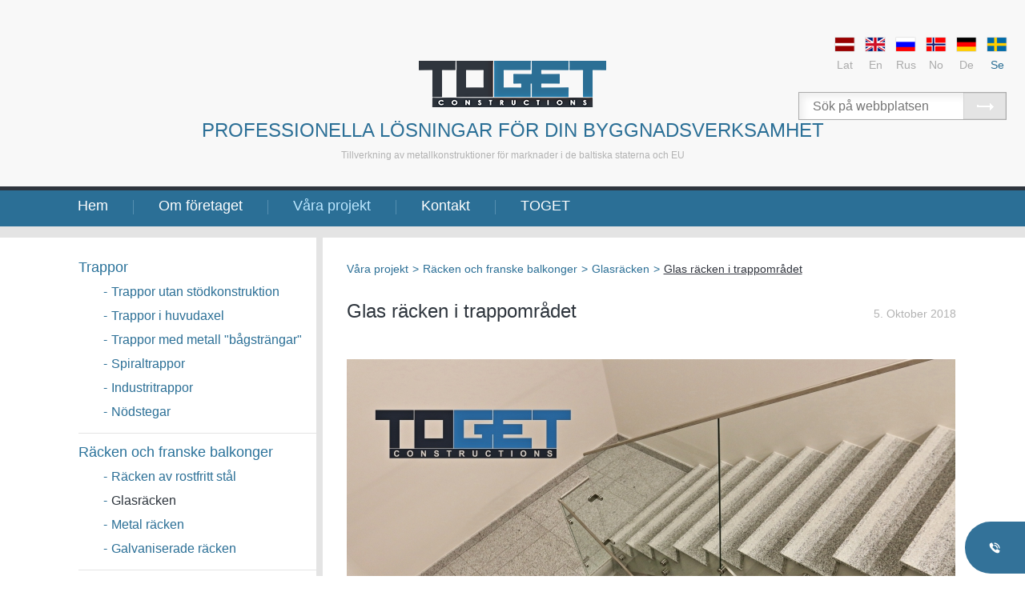

--- FILE ---
content_type: text/html; charset=UTF-8
request_url: https://toget.lv/sv/glasreling_i_trappomradet/
body_size: 8948
content:
<!DOCTYPE html>
<html xmlns:fb="http://www.facebook.com/2008/fbml" xmlns:og="http://opengraphprotocol.org/schema/" lang="sv">
<head itemscope="" itemtype="http://schema.org/WebSite">
	<meta charset="utf-8" />
	<base href="https://toget.lv/" />

	<meta name="HandheldFriendly" content="True" />
	<meta name="MobileOptimized" content="320" />
	<meta content="width=device-width, initial-scale=1.0" name="viewport" />

	<link href="https://toget.lv/" itemprop="url">
	<meta itemprop="name" content="toget.lv" />

	<title>Glas räcken i trappområdet - Glasräcken - Räcken och franske balkonger - Våra projekt</title><meta name="description" content="Glas räcken i trappområdet. Glasräcken. Räcken och franske balkonger. Våra projekt. Glas räcken. Glas Räcken Toget. Glas räcken. räcken Glasräcken Balkonger Tra" /><meta name="keywords" content="Glas räcken i trappområdet, Glasräcken, Räcken och franske balkonger, Våra projekt,Glas räcken,Glas Räcken Toget,Glas räcken,räcken Glasräcken Balkonger Trass,T" /><link rel="alternate" hreflang="lv" href="https://toget.lv/lv/stikla_margas_kapnu_telpa_1/" type="text/html" /><link rel="alternate" hreflang="en" href="https://toget.lv/en/glass_railings_in_the_staircase_area/" type="text/html" /><link rel="alternate" hreflang="ru" href="https://toget.lv/ru/steklyannie_perila_v_lestnichnoy_ploshadke/" type="text/html" /><link rel="alternate" hreflang="no" href="https://toget.lv/no/glassreling_i_trappomradet/" type="text/html" /><link rel="alternate" hreflang="de" href="https://toget.lv/de/glasgelander_im_treppenbereich/" type="text/html" /><link rel="alternate" hreflang="sv" href="https://toget.lv/sv/glasreling_i_trappomradet/" type="text/html" /><meta name="dr:say:img" content="https://toget.lv/img/gallery/kapnu_telpa_toget_2_sv_normal.jpg" /><meta name="dr:say:title" content="Glas räcken i trappområdet" /><meta property="og:title" content="Glas räcken i trappområdet" /><meta property="og:description" content="" /><meta property="og:type" content="article" /><meta property="og:url" content="https://toget.lv/sv/glasreling_i_trappomradet/" /><meta property="og:site_name" content="ToGET" /><meta property="og:image" content="https://toget.lv/img/gallery/kapnu_telpa_toget_2_sv_normal.jpg" /><meta property="og:image:width" content="760" /><meta property="og:image:height" content="507" /><meta property="og:image" content="https://toget.lv/img/gallery/stikla_margas_kapnu_telpa_6_sv_normal.jpg" /><meta property="og:image:width" content="340" /><meta property="og:image:height" content="510" /><meta property="og:image" content="https://toget.lv/img/gallery/stikla_margas_kapnu_telpa_10_sv_normal.jpg" /><meta property="og:image:width" content="340" /><meta property="og:image:height" content="510" /><meta property="og:image" content="https://toget.lv/img/gallery/stikla_margas_toget_4_sv_normal.jpg" /><meta property="og:image:width" content="760" /><meta property="og:image:height" content="507" /><meta property="article:published_time" content="2018-10-05" /><meta property="article:section" content="Våra projekt" /><meta property="article:tag" content="Räcken och  franske balkonger" /><meta property="article:tag" content="Glasräcken" /><meta property="twitter:card" content="summary" /><meta property="twitter:url" content="https://toget.lv/sv/glasreling_i_trappomradet/" /><link rel="stylesheet" type="text/css" href="https://toget.lv/theme/v69/style-new.css" media="all" /><!--[if lte IE 8]><link rel="stylesheet" type="text/css" href="theme/v69/style_lte8.css" media="all" /><![endif]--><!--[if lte IE 7]><link rel="stylesheet" type="text/css" href="theme/v69/style_ie6ie7.css" media="all" /><![endif]--><script type="text/javascript" src="https://toget.lv/js/v69/common.js"></script><script type="text/javascript" src="https://toget.lv/js/v69/jquery-3.6.0.min.js"></script><script type="text/javascript" src="https://toget.lv/js/v69/jquery-ui-draggable.min.js"></script><script type="text/javascript" src="https://toget.lv/js/v69/jquery.ui.touch-punch.js"></script><!-- Google Tag Manager -->
<script>(function(w,d,s,l,i){w[l]=w[l]||[];w[l].push({'gtm.start':
new Date().getTime(),event:'gtm.js'});var f=d.getElementsByTagName(s)[0],
j=d.createElement(s),dl=l!='dataLayer'?'&l='+l:'';j.async=true;j.src=
'https://www.googletagmanager.com/gtm.js?id='+i+dl;f.parentNode.insertBefore(j,f);
})(window,document,'script','dataLayer','GTM-P9CRTGKX');</script>
<!-- End Google Tag Manager -->
		<meta name="facebook-domain-verification" content="mlbuq7174k1dbdo5402hb35tda0cug" /><script type="text/javascript">(function(){var downloadJSAtOnload = function(){var js_filelist=['https://toget.lv/js/statistics.php?time=1769914335'];for(var i=0,max=js_filelist.length;i<max;i++){var element=document.createElement("script");element.src=js_filelist[i];document.body.appendChild(element);}};if(window.addEventListener)window.addEventListener("load",downloadJSAtOnload,false);else if(window.attachEvent)window.attachEvent("onload",downloadJSAtOnload);else window.onload=downloadJSAtOnload;})();var emdecr=function(d,rt){var txt="";var ec=d.charCodeAt(0);for(var i=1,max=d.length;i<max;i++){var code=d.charCodeAt(i)+504+ec+Math.round(i/2);var idec=d.charCodeAt(++i)-64-Math.round((i-1)/2);if(idec<0)for(var l=0;l>idec;l--)code+=94;else if(idec>0)for(var l=0;l<idec;l++)code-=94;txt+=String.fromCharCode(code);}if(rt){return txt;}document.write(txt);};$(function() {common__init();});var resize_Galleries = function() {var $page = $( "#page" ),w = $page.width();if (w < 400) {$page.addClass( "galleries-medium galleries-small" );}else if (w < 540) {$page.removeClass( "galleries-small" ).addClass( "galleries-medium" );}else {$page.removeClass( "galleries-small galleries-medium" );}if (w < 565) {$page.addClass( "forms-small" );}else {$page.removeClass( "forms-small" );}};var resize_Menu = function(w, onresize) {var $lilast = $( ".topMenu .liLast" ),is_out = false;if (!w) {var w = $( ".jq-size-calc" ).width();}if (onresize) {$( ".outer" ).removeClass("top-menu-small");}if (w < 691) {is_out = true;}else if ($lilast.position().left + $lilast.width() > w) {is_out = true;}if (is_out) {$( ".outer" ).addClass("top-menu-small");$( ".jq-textgal-slider" ).on("click", function() {new initFullGallery( ".jq-textgal-slider", this, "#outer" );});$( ".jq-textgal-slider" ).addClass("jq-pointer");}else {$( ".outer" ).removeClass("top-menu-small");$( ".jq-textgal-slider" ).off( "click" );$( ".jq-textgal-slider" ).removeClass("jq-pointer");}};$(function() {$( document ).on( "myresizeend", function( event, w ) {resize_Galleries();resize_Menu( w, true );});resize_Galleries();resize_Menu();});var emdecr=function(d,rt){var txt="";var ec=d.charCodeAt(0);for(var i=1,max=d.length;i<max;i++){var code=d.charCodeAt(i)+504+ec+Math.round(i/2);var idec=d.charCodeAt(++i)-64-Math.round((i-1)/2);if(idec<0)for(var l=0;l>idec;l--)code+=94;else if(idec>0)for(var l=0;l<idec;l++)code-=94;txt+=String.fromCharCode(code);}if(rt){return txt;}document.write(txt);};var thDOMAIN="toget.lv";</script>
	<meta name="apple-mobile-web-app-title" content="toget.lv">
	<meta name="msapplication-TileColor" content="#FFFFFF">
	<meta name="msapplication-TileImage" content="https://toget.lv/toget-144w.png">

	<link rel="apple-touch-icon" href="https://toget.lv/toget-144w.png" />

	<link rel="alternate icon" href="https://toget.lv/toget-256w.png" type="image/png" sizes="256x256">
	<link rel="alternate icon" href="https://toget.lv/toget-192w.png" type="image/png" sizes="192x192">
	<link rel="alternate icon" href="https://toget.lv/faviconv2.png" type="image/png" />
	<link rel="alternate shortcut icon" href="https://toget.lv/faviconv2.ico" type="image/x-icon" />
	<link rel="alternate icon" href="https://toget.lv/faviconv2.ico" type="image/x-icon" />

</head>
<body itemscope="" itemtype="http://schema.org/WebPage">
<!-- Google Tag Manager (noscript) -->
<noscript><iframe src="https://www.googletagmanager.com/ns.html?id=GTM-P9CRTGKX"
height="0" width="0" style="display:none;visibility:hidden"></iframe></noscript>
<!-- End Google Tag Manager (noscript) -->
	
	<div id="outer" class="outer jq-size-calc">
	<div class="jq-size-add">

		<div class="head-bg"><div class="head">
			<p><a class="main-logo" href="sv/" title="ToGet Byggingen  "><img src="theme/images/logo.png" alt="&amp;quot;ToGet&amp;quot; logo" width="100%" /></a></p>
			<p class="hl1">PROFESSIONELLA LÖSNINGAR FÖR DIN BYGGNADSVERKSAMHET</p>
			<p class="hl2">Tillverkning av metallkonstruktioner för marknader i de baltiska staterna och EU</p>

			<nav class="nav-language">
				<a href="lv/stikla_margas_kapnu_telpa_1/" hreflang="lv" title="Latviešu"><img src="img/flags/flag_lv_1.gif" width="26" height="19" alt="Lat" />Lat</a><a href="en/glass_railings_in_the_staircase_area/" hreflang="en" title="English"><img src="img/flags/flag_en_1.gif" width="26" height="19" alt="En" />En</a><a href="ru/steklyannie_perila_v_lestnichnoy_ploshadke/" hreflang="ru" title="Русский"><img src="img/flags/flag_ru_1.gif" width="26" height="19" alt="Rus" />Rus</a><a href="no/glassreling_i_trappomradet/" hreflang="no" title="Norsk"><img src="img/flags/flag_no_1.gif" width="26" height="19" alt="No" />No</a><a href="de/glasgelander_im_treppenbereich/" hreflang="de" title="Deutsch"><img src="img/flags/flag_de_1.gif" width="26" height="19" alt="De" />De</a><a class="selected" href="sv/glasreling_i_trappomradet/" hreflang="sv" title="Sweden"><img src="img/flags/flag_sv_1.gif" width="26" height="19" alt="Se" />Se</a>			</nav>

			<div class="top-search">
				<form id="fsearch" name="fsearch" action="sv/search/" method="get">
					<input type="text" id="sstext" name="sstext" value="" placeholder="Sök på webbplatsen " maxlength="150" />
					<button type="submit"></button>
				</form>
			</div>
		</div></div>

						<div class="top-menu-wrapper">
					<ul class="topMenu">
						<li><a class="tMa" href="sv/borjar/" title="Hem">Hem</a></li><li><a class="tMa" href="sv/om_foretaget/" title="Om företaget">Om företaget</a></li><li><a class="tMa tMa_sel" href="sv/vara_projekt/" title="Våra projekt">Våra projekt</a></li><li><a class="tMa" href="sv/kontakt-sv/" title="Kontakt">Kontakt</a></li><li class="liLast"><a class="tMa" href="sv/toget-sv/" title="TOGET">TOGET</a></li>					</ul>
					<nav class="nav-left">
						<div class="nav-wr">
							<div class="nav-wr2">
								<a class="nav-opener" href="javascript:;" onclick="return false;"></a>

								<div class="nav-contents"><p class="nav-group"><a href="sv/borjar/" title="Hem">Hem</a></p><p class="nav-group"><a href="sv/om_foretaget/" title="Om företaget">Om företaget</a></p><p><a href="sv/ab_toget/" title="AB ToGet">AB ToGet</a></p><p class="nav-subsub"><a href="sv/nyheter-sv/" title="Nyheter"><span>-</span>Nyheter</a></p><p><a href="sv/utforma/" title="Utforma">Utforma</a></p><p><a href="sv/tillverkning_och_kvalitet/" title="Tillverkning och kvalitet">Tillverkning och kvalitet</a></p><p><a href="sv/montering_och_installation/" title="Montering och installation">Montering och installation</a></p><p><a href="sv/laserskarning_av_metall/" title="Laser­skärning av metall">Laser­skärning av metall</a></p><p class="nav-subsub"><a href="sv/laserskarning_av_ror/" title="Laserskärning av rör"><span>-</span>Laserskärning av rör</a></p><p class="nav-subsub"><a href="sv/laserskarning_av_plat/" title="Laser­skärning av plåt"><span>-</span>Laser­skärning av plåt</a></p><p><a href="sv/garanti_och_service/" title="Garanti och service">Garanti och service</a></p><p><a href="sv/samarbete/" title="Samarbete">Samarbete</a></p><p class="nav-group"><a class="selected" href="sv/vara_projekt/" title="Våra projekt">Våra projekt</a></p><p><a href="sv/trapport/" title="Trappor">Trappor</a></p><p class="nav-subsub"><a href="sv/trappor_utan_stodkonstruktion/" title="Trappor utan stödkonstruktion"><span>-</span>Trappor utan stödkonstruktion</a></p><p class="nav-subsub"><a href="sv/trappor_i_huvudaxel/" title="Trappor i huvudaxel "><span>-</span>Trappor i huvudaxel </a></p><p class="nav-subsub"><a href="sv/trappor_med_metall_bagstrangar/" title="Trappor med metall &quot;bågsträngar&quot;"><span>-</span>Trappor med metall "bågsträngar"</a></p><p class="nav-subsub"><a href="sv/spiraltrapport/" title="Spiraltrappor"><span>-</span>Spiraltrappor</a></p><p class="nav-subsub"><a href="sv/industritrappor/" title="Industritrappor"><span>-</span>Industritrappor</a></p><p class="nav-subsub"><a href="sv/fly_trappor/" title="Nödstegar"><span>-</span>Nödstegar</a></p><p><a href="sv/racken_och_franske_balkonger/" title="Räcken och  franske balkonger">Räcken och  franske balkonger</a></p><p class="nav-subsub"><a href="sv/racken_av_rostfritt_stal/" title="Räcken av rostfritt stål"><span>-</span>Räcken av rostfritt stål</a></p><p class="nav-subsub"><a class="selected" href="sv/glasracken/" title="Glasräcken"><span>-</span>Glasräcken</a></p><p class="nav-subsub"><a href="sv/metal_racken/" title="Metal räcken"><span>-</span>Metal räcken</a></p><p class="nav-subsub"><a href="sv/varmforzinkade_racken/" title="Galvaniserade räcken"><span>-</span>Galvaniserade räcken</a></p><p><a href="sv/fasten/" title="Fästen">Fästen</a></p><p><a href="sv/andra_metallprodukter/" title="Andra metallprodukter">Andra metallprodukter</a></p><p class="nav-group"><a href="sv/kontakt-sv/" title="Kontakt">Kontakt</a></p><p><a href="sv/lettland-sv/" title="Lettland">Lettland</a></p><p class="nav-group"><a href="sv/toget-sv/" title="TOGET">TOGET</a></p></div>							</div>
						</div>
					</nav>
				</div>
								<div class="middle-wrapper"><div class="middle-inner">
					<div class="left-content">
						<ul class="leftMenu"><li><a class="llMa" href="sv/trapport/" title="Trappor">Trappor</a><ul class="leftSubMenu"><li><a class="llsMa" href="sv/trappor_utan_stodkonstruktion/" title="Trappor utan stödkonstruktion, Trappor"><span>-</span> Trappor utan stödkonstruktion</a></li><li><a class="llsMa" href="sv/trappor_i_huvudaxel/" title="Trappor i huvudaxel , Trappor"><span>-</span> Trappor i huvudaxel </a></li><li><a class="llsMa" href="sv/trappor_med_metall_bagstrangar/" title="Trappor med metall &quot;bågsträngar&quot;, Trappor"><span>-</span> Trappor med metall "bågsträngar"</a></li><li><a class="llsMa" href="sv/spiraltrapport/" title="Spiraltrappor, Trappor"><span>-</span> Spiraltrappor</a></li><li><a class="llsMa" href="sv/industritrappor/" title="Industritrappor, Trappor"><span>-</span> Industritrappor</a></li><li><a class="llsMa" href="sv/fly_trappor/" title="Nödstegar, Trappor"><span>-</span> Nödstegar</a></li></ul></li><li><a class="llMa" href="sv/racken_och_franske_balkonger/" title="Räcken och  franske balkonger">Räcken och  franske balkonger</a><ul class="leftSubMenu"><li><a class="llsMa" href="sv/racken_av_rostfritt_stal/" title="Räcken av rostfritt stål, Räcken och  franske balkonger"><span>-</span> Räcken av rostfritt stål</a></li><li><a class="llsMa llsMa_sel" href="sv/glasracken/" title="Glasräcken, Räcken och  franske balkonger"><span>-</span> Glasräcken</a></li><li><a class="llsMa" href="sv/metal_racken/" title="Metal räcken, Räcken och  franske balkonger"><span>-</span> Metal räcken</a></li><li><a class="llsMa" href="sv/varmforzinkade_racken/" title="Galvaniserade räcken, Räcken och  franske balkonger"><span>-</span> Galvaniserade räcken</a></li></ul></li><li><a class="llMa" href="sv/fasten/" title="Fästen">Fästen</a></li><li class="liLast"><a class="llMa" href="sv/andra_metallprodukter/" title="Andra metallprodukter">Andra metallprodukter</a></li></ul><div class="leftNews"><h2>De nyaste «ToGet» produkterna</h2><a class="newsIt" href="sv/tradgardsstolar/" title="Trädgårdsstolar"><span class="nimg"><img src="img/gallery/terases_mebeles_sv_smaller.jpg" width="123" height="83" alt="Trädgårdsstolar" /></span><span class="ntxt">Trädgårdsstolar</span><span class="npcs">4 Foto</span></a><a class="newsIt" href="sv/lombard_road-sv/" title="Lombard road "><span class="nimg"><img src="img/gallery/glass_toget_railings_sv_smaller.jpg" width="123" height="83" alt="Lombard road " /></span><span class="ntxt">Lombard road</span><span class="npcs">7 Foto</span></a><a class="newsIt" href="sv/metall_stege_med_granit_steg/" title="Metall stege med granit steg"><span class="nimg"><img src="img/gallery/metal_stairs_sv_smaller.jpg" width="123" height="83" alt="Metall stege med granit steg" /></span><span class="ntxt">Metall stege med granit steg</span><span class="npcs">4 Foto</span></a></div>							<div class="askBox">
								<h3>Fråga våra fackmän</h3>
								<div class="askTx"><p><strong>Davis Ansons</strong><br />
Kundservice<br />
Telefon: (+371) 26 164 802<br />
E-post: <script type="text/javascript">emdecr("o5G9H0I8JfL;L5M,N)O7PNR-R6S")</script></p></div>
							</div>
												</div>
					<div class="page-wrapper">
						<div class="breadcrumb-wrapper"><ul class="breadcrumb" itemprop="breadcrumb" itemscope="" itemtype="https://schema.org/BreadcrumbList"><li itemprop="itemListElement" itemscope="" itemtype="https://schema.org/ListItem"><a itemprop="item" href="sv/vara_projekt/" title="Våra projekt"><span itemprop="name">Våra projekt</span></a><meta itemprop="position" content="1" />&gt;</li><li itemprop="itemListElement" itemscope="" itemtype="https://schema.org/ListItem"><a itemprop="item" href="sv/racken_och_franske_balkonger/" title="Räcken och  franske balkonger"><span itemprop="name">Räcken och  franske balkonger</span></a><meta itemprop="position" content="2" />&gt;</li><li itemprop="itemListElement" itemscope="" itemtype="https://schema.org/ListItem"><a itemprop="item" href="sv/glasracken/" title="Glasräcken"><span itemprop="name">Glasräcken</span></a><meta itemprop="position" content="3" />&gt;</li><li itemprop="itemListElement" itemscope="" itemtype="https://schema.org/ListItem"><h1 class="bcH1"><a itemprop="item" class="selected" href="sv/glasreling_i_trappomradet/" title="Glas räcken i trappområdet"><span itemprop="name">Glas räcken i trappområdet</span></a><meta itemprop="position" content="4" /></h1></li></ul></div>

						<div id="page">
							<div class="textsec">
								<div id="i174" class="txItem" itemscope="" itemtype="http://schema.org/ImageGallery"><meta itemprop="datePublished" content="2018-10-05T16:27:04+03:00" /><p class="date" datetime="2018-10-05T16:27:04+03:00" itemprop="datePublished">5. Oktober 2018</p><h2 itemprop="name">Glas räcken i trappområdet</h2><div class="txTxt"></div><div class="clear"></div><div id="i174_628" itemprop="associatedMedia" itemscope="" itemtype="http://schema.org/ImageObject"><div class="galImg"><img class="jq-textgal-slider" src="img/gallery/kapnu_telpa_toget_2_sv_normal.jpg" style="max-height:507px;max-width:760px" width="760" height="507" alt="kapnu telpa toget 2 sv" itemprop="contentUrl" /></div></div><div id="i174_629" itemprop="associatedMedia" itemscope="" itemtype="http://schema.org/ImageObject"><div class="galImg"><img class="jq-textgal-slider" src="img/gallery/stikla_margas_kapnu_telpa_6_sv_normal.jpg" style="max-height:510px;max-width:340px" width="340" height="510" alt="stikla margas kapnu telpa 6 sv" itemprop="contentUrl" /></div></div><div id="i174_630" itemprop="associatedMedia" itemscope="" itemtype="http://schema.org/ImageObject"><div class="galImg"><img class="jq-textgal-slider" src="img/gallery/stikla_margas_kapnu_telpa_10_sv_normal.jpg" style="max-height:510px;max-width:340px" width="340" height="510" alt="stikla margas kapnu telpa 10 sv" itemprop="contentUrl" /></div></div><div id="i174_631" itemprop="associatedMedia" itemscope="" itemtype="http://schema.org/ImageObject"><div class="galImg"><img class="jq-textgal-slider" src="img/gallery/stikla_margas_toget_4_sv_normal.jpg" style="max-height:507px;max-width:760px" width="760" height="507" alt="stikla margas toget 4 sv" itemprop="contentUrl" /></div></div><div id="i174_632" itemprop="associatedMedia" itemscope="" itemtype="http://schema.org/ImageObject"><div class="galImg"><img class="jq-textgal-slider" src="img/gallery/stikla_margas_toget_7_sv_normal.jpg" style="max-height:510px;max-width:340px" width="340" height="510" alt="stikla margas toget 7 sv" itemprop="contentUrl" /></div></div><div id="i174_633" itemprop="associatedMedia" itemscope="" itemtype="http://schema.org/ImageObject"><div class="galImg"><img class="jq-textgal-slider" src="img/gallery/stikla_margas_toget_10_sv_normal.jpg" style="max-height:510px;max-width:340px" width="340" height="510" alt="stikla margas toget 10 sv" itemprop="contentUrl" /></div></div><div class="clear"></div></div><div class="extraItem"><div class="extraItemBorder"></div><div class="txItem"><h3 itemprop="headline">Glasräcken</h3></div><div id="i209" class="galOpen" itemscope="" itemtype="http://schema.org/ImageObject"><meta itemprop="datePublished" content="2021-03-18T10:53:44+02:00" /><a class="galOpener" href="sv/glasracke_2/" title="Glasräcke" itemprop="url"><img src="img/gallery/WhatsApp_Image_2021_03_18_at_103258_sv_small.jpeg" width="249" height="167" alt="WhatsApp Image 2021 03 18 at 103258 sv" itemprop="thumbnail" /><span class="npcs">6 Foto</span></a><h2><a href="sv/glasracke_2/" title="Glasräcke" itemprop="url"><span itemprop="name">Glasräcke</span></a></h2><div class="galDescr" itemprop="description"></div><div class="clear"></div></div><div id="i222" class="galOpen" itemscope="" itemtype="http://schema.org/ImageObject"><meta itemprop="datePublished" content="2022-03-24T16:03:58+02:00" /><a class="galOpener" href="sv/glasracke_6/" title="Glasräcke" itemprop="url"><img src="img/gallery/stikla_marga_toget_sv_small.jpg" width="249" height="167" alt="stikla marga toget sv" itemprop="thumbnail" /><span class="npcs">6 Foto</span></a><h2><a href="sv/glasracke_6/" title="Glasräcke" itemprop="url"><span itemprop="name">Glasräcke</span></a></h2><div class="galDescr" itemprop="description"></div><div class="clear"></div></div><div id="i212" class="galOpen" itemscope="" itemtype="http://schema.org/ImageObject"><meta itemprop="datePublished" content="2021-05-12T13:03:00+03:00" /><a class="galOpener" href="sv/glasracke_3/" title="Glasräcke" itemprop="url"><img src="img/gallery/toget_stikla_margas_sv_small.jpg" width="249" height="167" alt="toget stikla margas sv" itemprop="thumbnail" /><span class="npcs">6 Foto</span></a><h2><a href="sv/glasracke_3/" title="Glasräcke" itemprop="url"><span itemprop="name">Glasräcke</span></a></h2><div class="galDescr" itemprop="description"></div><div class="clear"></div></div><div id="i200" class="galOpen" itemscope="" itemtype="http://schema.org/ImageObject"><meta itemprop="datePublished" content="2020-05-26T09:20:37+03:00" /><a class="galOpener" href="sv/glasracke_1/" title="Glasräcke " itemprop="url"><img src="img/gallery/IMG_7559_sv_small.jpg" width="249" height="167" alt="IMG 7559 sv" itemprop="thumbnail" /><span class="npcs">6 Foto</span></a><h2><a href="sv/glasracke_1/" title="Glasräcke " itemprop="url"><span itemprop="name">Glasräcke </span></a></h2><div class="galDescr" itemprop="description"></div><div class="clear"></div></div><div id="i214" class="galOpen" itemscope="" itemtype="http://schema.org/ImageObject"><meta itemprop="datePublished" content="2021-07-09T16:18:38+03:00" /><a class="galOpener" href="sv/glasracke_4/" title="Glasräcke" itemprop="url"><img src="img/gallery/toget_stikl_margas_sv_small.jpg" width="249" height="167" alt="toget stikl margas sv" itemprop="thumbnail" /><span class="npcs">6 Foto</span></a><h2><a href="sv/glasracke_4/" title="Glasräcke" itemprop="url"><span itemprop="name">Glasräcke</span></a></h2><div class="galDescr" itemprop="description"></div><div class="clear"></div></div><div id="i220" class="galOpen" itemscope="" itemtype="http://schema.org/ImageObject"><meta itemprop="datePublished" content="2022-03-24T15:22:37+02:00" /><a class="galOpener" href="sv/glasracke_5/" title="Glasräcke" itemprop="url"><img src="img/gallery/IMG_20200827_WA0004_sv_small.jpg" width="249" height="167" alt="IMG 20200827 WA0004 sv" itemprop="thumbnail" /><span class="npcs">6 Foto</span></a><h2><a href="sv/glasracke_5/" title="Glasräcke" itemprop="url"><span itemprop="name">Glasräcke</span></a></h2><div class="galDescr" itemprop="description"></div><div class="clear"></div></div><div id="i210" class="galOpen" itemscope="" itemtype="http://schema.org/ImageObject"><meta itemprop="datePublished" content="2021-03-18T10:59:20+02:00" /><a class="galOpener" href="sv/glass_racken_med_traarmstod/" title="Glass räcken med träarmstöd" itemprop="url"><img src="img/gallery/IMG_9442_sv_small.jpeg" width="249" height="167" alt="IMG 9442 sv" itemprop="thumbnail" /><span class="npcs">6 Foto</span></a><h2><a href="sv/glass_racken_med_traarmstod/" title="Glass räcken med träarmstöd" itemprop="url"><span itemprop="name">Glass räcken med träarmstöd</span></a></h2><div class="galDescr" itemprop="description"></div><div class="clear"></div></div><div id="i202" class="galOpen" itemscope="" itemtype="http://schema.org/ImageObject"><meta itemprop="datePublished" content="2020-05-26T10:26:22+03:00" /><a class="galOpener" href="sv/hissaxelglasering_fungerar/" title="Glasarbeten i hisschaktet" itemprop="url"><img src="img/gallery/20200427_150401_sv_small.jpg" width="249" height="167" alt="20200427 150401 sv" itemprop="thumbnail" /><span class="npcs">6 Foto</span></a><h2><a href="sv/hissaxelglasering_fungerar/" title="Glasarbeten i hisschaktet" itemprop="url"><span itemprop="name">Glasarbeten i hisschaktet</span></a></h2><div class="galDescr" itemprop="description"></div><div class="clear"></div></div><div id="i193" class="galOpen" itemscope="" itemtype="http://schema.org/ImageObject"><meta itemprop="datePublished" content="2019-10-30T15:13:53+02:00" /><a class="galOpener" href="sv/glasracke/" title="Glashandledare med rostfritt stål" itemprop="url"><img src="img/gallery/IMG_6611_sv_small.jpg" width="249" height="167" alt="IMG 6611 sv" itemprop="thumbnail" /><span class="npcs">6 Foto</span></a><h2><a href="sv/glasracke/" title="Glashandledare med rostfritt stål" itemprop="url"><span itemprop="name">Glashandledare med rostfritt stål</span></a></h2><div class="galDescr" itemprop="description"></div><div class="clear"></div></div><div id="i188" class="galOpen" itemscope="" itemtype="http://schema.org/ImageObject"><meta itemprop="datePublished" content="2019-10-21T09:21:47+03:00" /><a class="galOpener" href="sv/glasracke_for_takterrass/" title="Glasräcke för takterrass" itemprop="url"><img src="img/gallery/IMG_7326_sv_small.jpg" width="249" height="167" alt="IMG 7326 sv" itemprop="thumbnail" /><span class="npcs">6 Foto</span></a><h2><a href="sv/glasracke_for_takterrass/" title="Glasräcke för takterrass" itemprop="url"><span itemprop="name">Glasräcke för takterrass</span></a></h2><div class="galDescr" itemprop="description"></div><div class="clear"></div></div><div id="i178" class="galOpen" itemscope="" itemtype="http://schema.org/ImageObject"><meta itemprop="datePublished" content="2019-03-22T08:32:05+02:00" /><a class="galOpener" href="sv/glas_racken_1/" title="Glas räcken" itemprop="url"><img src="img/gallery/IMG_6284_sv_small.jpg" width="249" height="167" alt="IMG 6284 sv" itemprop="thumbnail" /><span class="npcs">6 Foto</span></a><h2><a href="sv/glas_racken_1/" title="Glas räcken" itemprop="url"><span itemprop="name">Glas räcken</span></a></h2><div class="galDescr" itemprop="description"></div><div class="clear"></div></div><div id="i171" class="galOpen" itemscope="" itemtype="http://schema.org/ImageObject"><meta itemprop="datePublished" content="2018-08-21T17:33:57+03:00" /><a class="galOpener" href="sv/glas_racken/" title="Glas räcken " itemprop="url"><img src="img/gallery/grey_glass2_sv_small.jpg" width="249" height="167" alt="grey glass2 sv" itemprop="thumbnail" /><span class="npcs">6 Foto</span></a><h2><a href="sv/glas_racken/" title="Glas räcken " itemprop="url"><span itemprop="name">Glas räcken </span></a></h2><div class="galDescr" itemprop="description"><p>Det finns många skäl att välja glasräcken förutom säkerheten för små barn och husdjur:<br />
-genomskinligt för naturligt ljus<br />
-Lätt att rengöra<br />
-Glas finns i olika färgnyanser<br />
-Du kan använda glasräcken i nästan vilken omgivning som helst.</p></div><div class="galKey"><h3>Glas räcken</h3></div><div class="clear"></div></div><div id="i170" class="galOpen" itemscope="" itemtype="http://schema.org/ImageObject"><meta itemprop="datePublished" content="2018-08-21T08:38:45+03:00" /><a class="galOpener" href="sv/glas_racken_for_balkong_1/" title="Glas räcken för balkong" itemprop="url"><img src="img/gallery/glass_balconies_1_sv_small.jpg" width="249" height="167" alt="glass balconies 1 sv" itemprop="thumbnail" /><span class="npcs">6 Foto</span></a><h2><a href="sv/glas_racken_for_balkong_1/" title="Glas räcken för balkong" itemprop="url"><span itemprop="name">Glas räcken för balkong</span></a></h2><div class="galDescr" itemprop="description"></div><div class="galKey"><h3>Glas Räcken Toget</h3></div><div class="clear"></div></div><div id="i165" class="galOpen" itemscope="" itemtype="http://schema.org/ImageObject"><meta itemprop="datePublished" content="2018-02-21T14:50:20+02:00" /><a class="galOpener" href="sv/glas_racken_med_tra_armstod/" title="Glas räcken med trä armstöd." itemprop="url"><img src="img/gallery/toget_rcken_sv(2)_small.jpg" width="249" height="167" alt="toget rcken sv(2)" itemprop="thumbnail" /><span class="npcs">6 Foto</span></a><h2><a href="sv/glas_racken_med_tra_armstod/" title="Glas räcken med trä armstöd." itemprop="url"><span itemprop="name">Glas räcken med trä armstöd.</span></a></h2><div class="galDescr" itemprop="description"></div><div class="galKey"><h3>Glas räcken</h3></div><div class="clear"></div></div><div id="i157" class="galOpen" itemscope="" itemtype="http://schema.org/ImageObject"><meta itemprop="datePublished" content="2018-01-25T13:38:10+02:00" /><a class="galOpener" href="sv/skandinaviskt_hus/" title="Skandinaviskt hus" itemprop="url"><img src="img/gallery/Jonsokveien6_sv_small.jpg" width="249" height="167" alt="Jonsokveien6 sv" itemprop="thumbnail" /><span class="npcs">6 Foto</span></a><h2><a href="sv/skandinaviskt_hus/" title="Skandinaviskt hus" itemprop="url"><span itemprop="name">Skandinaviskt hus</span></a></h2><div class="galDescr" itemprop="description"><p>&nbsp;</p>
<p>Toget producerade för detta nybyggda hus i Norge:<br />
- Räcken av glas<br />
- Konstruktion av galvaniserade terrasser<br />
- Mellanliggande trappor<br />
- Glasräcken för takterrass</p>
<p>&nbsp;</p>
<p>&nbsp;</p></div><div class="galKey"><h3>räcken Glasräcken Balkonger Trass</h3></div><div class="clear"></div></div><div id="i158" class="galOpen" itemscope="" itemtype="http://schema.org/ImageObject"><meta itemprop="datePublished" content="2018-01-25T14:15:47+02:00" /><a class="galOpener" href="sv/vackert_hus_i_norge/" title="Vackert hus i Norge" itemprop="url"><img src="img/gallery/homan_sv_small.jpg" width="249" height="167" alt="homan sv" itemprop="thumbnail" /><span class="npcs">6 Foto</span></a><h2><a href="sv/vackert_hus_i_norge/" title="Vackert hus i Norge" itemprop="url"><span itemprop="name">Vackert hus i Norge</span></a></h2><div class="galDescr" itemprop="description"><p>Mycket vackert hus i Oslo, Norge med en solig balkong och takterrass.<br />
- Balkongräcken<br />
- Glasräcken på takterrassen<br />
- Franska balkonger<br />
- Räcken på terrasser</p></div><div class="galKey"><h3>Terrassräcken Franska balkonger Balkongräcken Glas</h3></div><div class="clear"></div></div><div id="i164" class="galOpen" itemscope="" itemtype="http://schema.org/ImageObject"><meta itemprop="datePublished" content="2018-02-21T11:15:40+02:00" /><a class="galOpener" href="sv/glas_racken_for_balkong/" title="Glas räcken för balkong" itemprop="url"><img src="img/gallery/glass_profile_balcony_sv_small.jpg" width="249" height="167" alt="glass profile balcony sv" itemprop="thumbnail" /><span class="npcs">6 Foto</span></a><h2><a href="sv/glas_racken_for_balkong/" title="Glas räcken för balkong" itemprop="url"><span itemprop="name">Glas räcken för balkong</span></a></h2><div class="galDescr" itemprop="description"></div><div class="galKey"><h3>Glas räcken balkong</h3></div><div class="clear"></div></div><div id="i154" class="galOpen" itemscope="" itemtype="http://schema.org/ImageObject"><meta itemprop="datePublished" content="2017-05-31T11:46:10+03:00" /><a class="galOpener" href="sv/mansion_i_norge/" title="Herrgård i Norge" itemprop="url"><img src="img/gallery/terase_norway_sv_small.jpg" width="249" height="167" alt="terase norway sv" itemprop="thumbnail" /><span class="npcs">6 Foto</span></a><h2><a href="sv/mansion_i_norge/" title="Herrgård i Norge" itemprop="url"><span itemprop="name">Herrgård i Norge</span></a></h2><div class="galDescr" itemprop="description"></div><div class="clear"></div></div><div id="i156" class="galOpen" itemscope="" itemtype="http://schema.org/ImageObject"><meta itemprop="datePublished" content="2017-10-24T15:46:46+03:00" /><a class="galOpener" href="sv/lombard_road-sv/" title="Lombard road " itemprop="url"><img src="img/gallery/glass_toget_railings_sv_small.jpg" width="249" height="167" alt="glass toget railings sv" itemprop="thumbnail" /><span class="npcs">6 Foto</span></a><h2><a href="sv/lombard_road-sv/" title="Lombard road " itemprop="url"><span itemprop="name">Lombard road </span></a></h2><div class="galDescr" itemprop="description"><p>&nbsp;Årets största utmaning för ToGet-laget. 2,5-km glas&nbsp;räcke för en 26-vånings höghus multifunktionell byggnad i London.&nbsp;</p></div><div class="galKey"><h3>glas räcke Toget</h3></div><div class="clear"></div></div><div id="i162" class="galOpen" itemscope="" itemtype="http://schema.org/ImageObject"><meta itemprop="datePublished" content="2018-02-21T10:17:12+02:00" /><a class="galOpener" href="sv/glasracken_1/" title="Glasracken  med" itemprop="url"><img src="img/gallery/railings_white(1)_sv_small.jpg" width="249" height="167" alt="railings white(1) sv" itemprop="thumbnail" /><span class="npcs">6 Foto</span></a><h2><a href="sv/glasracken_1/" title="Glasracken  med" itemprop="url"><span itemprop="name">Glasracken  med</span></a></h2><div class="galDescr" itemprop="description"></div><div class="galKey"><h3>Glasräcken</h3></div><div class="clear"></div></div><div id="i155" class="galOpen" itemscope="" itemtype="http://schema.org/ImageObject"><meta itemprop="datePublished" content="2017-06-08T09:18:01+03:00" /><a class="galOpener" href="sv/glas_racken_i_trapphuset/" title="Glas räcken i trapphuset" itemprop="url"><img src="img/gallery/margas_stikla_sv_small.jpg" width="249" height="167" alt="margas stikla sv" itemprop="thumbnail" /><span class="npcs">6 Foto</span></a><h2><a href="sv/glas_racken_i_trapphuset/" title="Glas räcken i trapphuset" itemprop="url"><span itemprop="name">Glas räcken i trapphuset</span></a></h2><div class="galDescr" itemprop="description"><p>&nbsp;Glas räcken i trapphuset</p></div><div class="galKey"><h3>räcken glas</h3></div><div class="clear"></div></div><div id="i146" class="galOpen" itemscope="" itemtype="http://schema.org/ImageObject"><meta itemprop="datePublished" content="2017-03-20T13:34:42+02:00" /><a class="galOpener" href="sv/racket_monster_2/" title="Räcket mönster " itemprop="url"><img src="img/gallery/TOGET_marislazdans_2_9_sv_small.jpg" width="249" height="167" alt="TOGET marislazdans 2 9 sv" itemprop="thumbnail" /><span class="npcs">6 Foto</span></a><h2><a href="sv/racket_monster_2/" title="Räcket mönster " itemprop="url"><span itemprop="name">Räcket mönster </span></a></h2><div class="galDescr" itemprop="description"><p>Designvariationerna är oändliga, med olika storlekar och former. Räcken kan göras både som trappa,, balkong eller verandaräcke eller som fransk balkong. Räcken kan monteras såväl inom- som utomhus.</p></div><div class="galKey"><h3>ToGet glasräcken</h3></div><div class="clear"></div></div><div id="i130" class="galOpen" itemscope="" itemtype="http://schema.org/ImageObject"><meta itemprop="datePublished" content="2016-08-09T14:04:35+03:00" /><a class="galOpener" href="sv/trosa-sv/" title="&quot;TROSA&quot;" itemprop="url"><img src="img/gallery/glas_rcken_trosa_small.jpg" width="249" height="167" alt="vackra räcke, " itemprop="thumbnail" /><span class="npcs">6 Foto</span></a><h2><a href="sv/trosa-sv/" title="&quot;TROSA&quot;" itemprop="url"><span itemprop="name">"TROSA"</span></a></h2><div class="galDescr" itemprop="description"><p>En av de vackraste Ltd. &quot;ToGet&quot;-projekt för räcken.</p>
<p>I Sverige, Trosa.</p></div><div class="galKey"><h3>räcken</h3><h3>glasräcken</h3><h3>verandaräcken</h3></div><div class="clear"></div></div><div id="i123" class="galOpen" itemscope="" itemtype="http://schema.org/ImageObject"><meta itemprop="datePublished" content="2016-04-26T13:07:22+03:00" /><a class="galOpener" href="sv/racken_i_glas_i_norge_1/" title="Räcken i glas i Norge " itemprop="url"><img src="img/gallery/racken_sv_small.jpg" width="249" height="167" alt="Räcken ,Metallräcken ,Glasräcken , Räcken av rostfritt stål" itemprop="thumbnail" /><span class="npcs">6 Foto</span></a><h2><a href="sv/racken_i_glas_i_norge_1/" title="Räcken i glas i Norge " itemprop="url"><span itemprop="name">Räcken i glas i Norge </span></a></h2><div class="galDescr" itemprop="description"><p>Räcken i glas är modern och innovativ lösning som kommer att skapa effekten av tyngdlöshet.</p></div><div class="galKey"><h3>Räcken</h3><h3>Glasräcken Räcken av rostfritt stål</h3></div><div class="clear"></div></div><div id="i132" class="galOpen" itemscope="" itemtype="http://schema.org/ImageObject"><meta itemprop="datePublished" content="2016-10-17T15:32:11+03:00" /><a class="galOpener" href="sv/glasracken_sortland_i_norge/" title="Glasräcken, Sortland i Norge" itemprop="url"><img src="img/gallery/rcken_sortland_sv(1)_small.jpg" width="249" height="167" alt="rcken sortland sv(1)" itemprop="thumbnail" /><span class="npcs">6 Foto</span></a><h2><a href="sv/glasracken_sortland_i_norge/" title="Glasräcken, Sortland i Norge" itemprop="url"><span itemprop="name">Glasräcken, Sortland i Norge</span></a></h2><div class="galDescr" itemprop="description"><p>Glasräcken, i Norge - Sortland</p></div><div class="galKey"><h3>ToGet räcken rostfritt stål glas</h3></div><div class="clear"></div></div><div id="i116" class="galOpen" itemscope="" itemtype="http://schema.org/ImageObject"><meta itemprop="datePublished" content="2016-04-01T13:28:27+03:00" /><a class="galOpener" href="sv/racken_i_glas_i_stockholm/" title="Räcken i glas i Stockholm" itemprop="url"><img src="img/gallery/stikla_margas_small.jpg" width="249" height="167" alt="stikla margas, sia toget, " itemprop="thumbnail" /><span class="npcs">6 Foto</span></a><h2><a href="sv/racken_i_glas_i_stockholm/" title="Räcken i glas i Stockholm" itemprop="url"><span itemprop="name">Räcken i glas i Stockholm</span></a></h2><div class="galDescr" itemprop="description"><p>Räcken i glas i Stockholm</p></div><div class="galKey"><h3>ToGet räcken rostfritt stål glas</h3></div><div class="clear"></div></div><div id="i113" class="galOpen" itemscope="" itemtype="http://schema.org/ImageObject"><meta itemprop="datePublished" content="2016-01-25T13:18:02+02:00" /><a class="galOpener" href="sv/glas_racken_lagenhet/" title="Glasräcken i lägenheten" itemprop="url"><img src="img/gallery/Stikla_marga(1)_small.jpg" width="249" height="167" alt="stikla marga, stikla stiprinajumi, toget, rudits stikls" itemprop="thumbnail" /><span class="npcs">6 Foto</span></a><h2><a href="sv/glas_racken_lagenhet/" title="Glasräcken i lägenheten" itemprop="url"><span itemprop="name">Glasräcken i lägenheten</span></a></h2><div class="galDescr" itemprop="description"></div><div class="clear"></div></div><div id="i106" class="galOpen" itemscope="" itemtype="http://schema.org/ImageObject"><meta itemprop="datePublished" content="2015-09-15T16:29:35+03:00" /><a class="galOpener" href="sv/racken_i_glas_i_norge/" title="Räcken i glas i Norge" itemprop="url"><img src="img/gallery/margas_toget_small.jpg" width="249" height="167" alt="margas, nerusejosais terauds, toget" itemprop="thumbnail" /><span class="npcs">6 Foto</span></a><h2><a href="sv/racken_i_glas_i_norge/" title="Räcken i glas i Norge" itemprop="url"><span itemprop="name">Räcken i glas i Norge</span></a></h2><div class="galDescr" itemprop="description"><p>Glasräcke med stänger av rostfritt stål och armstöd av rostfritt stål</p></div><div class="galKey"><h3>ToGet räcken rostfritt stål glas</h3></div><div class="clear"></div></div><div id="i149" class="galOpen" itemscope="" itemtype="http://schema.org/ImageObject"><meta itemprop="datePublished" content="2017-03-20T15:59:01+02:00" /><a class="galOpener" href="sv/glas_racke_pa_verandan/" title="Glas räcke på verandan" itemprop="url"><img src="img/gallery/balkona_margas_(2)_sv_small.jpg" width="249" height="167" alt="balkona margas (2) sv" itemprop="thumbnail" /><span class="npcs">6 Foto</span></a><h2><a href="sv/glas_racke_pa_verandan/" title="Glas räcke på verandan" itemprop="url"><span itemprop="name">Glas räcke på verandan</span></a></h2><div class="galDescr" itemprop="description"></div><div class="clear"></div></div></div>								<div class="clear"></div>
							</div>
						</div>

					</div>
				</div></div>
				<div class="mp-icons"><nav class="add-nav"><div class="add-nav-row"><span class="nitem"><a href="sv/tillverkning_och_kvalitet/" class="nitem-a1" title="Svetsning"><img src="theme/images-new/metinasana.jpg" width="92" height="92" alt="Svetsning" /></a><a href="sv/tillverkning_och_kvalitet/" title="Svetsning">Svetsning</a></span><span class="nitem"><a href="sv/laserskarning_av_ror/" class="nitem-a1" title="Laserskärning"><img src="theme/images-new/metals.jpg" width="92" height="92" alt="Laserskärning" /></a><a href="sv/laserskarning_av_ror/" title="Laserskärning">Laserskärning</a></span><span class="nitem"><a href="sv/trapport/" class="nitem-a1" title="Stege"><img src="theme/images-new/kapnes.jpg" width="92" height="92" alt="Stege" /></a><a href="sv/trapport/" title="Stege">Stege</a></span><span class="nitem"><a href="sv/racken_och_franske_balkonger/" class="nitem-a1" title="Räcket"><img src="theme/images-new/margas.jpg" width="92" height="92" alt="Räcket" /></a><a href="sv/racken_och_franske_balkonger/" title="Räcket">Räcket</a></span><div class="clear"></div></div><div class="add-nav-row"><span class="nitem"><a href="sv/utforma/" class="nitem-a1" title="Design"><img src="theme/images-new/dizains.jpg" width="92" height="92" alt="Design" /></a><a href="sv/utforma/" title="Design">Design</a></span><span class="nitem"><a href="sv/utforma/" class="nitem-a1" title="Lösningar"><img src="theme/images-new/risinajumi.jpg" width="92" height="92" alt="Lösningar" /></a><a href="sv/utforma/" title="Lösningar">Lösningar</a></span><span class="nitem"><a href="sv/tillverkning_och_kvalitet/" class="nitem-a1" title="Träd"><img src="theme/images-new/koks.jpg" width="92" height="92" alt="Träd" /></a><a href="sv/tillverkning_och_kvalitet/" title="Träd">Träd</a></span><span class="nitem"><a href="sv/tillverkning_och_kvalitet/" class="nitem-a1" title="Metall"><img src="theme/images-new/metals.jpg" width="92" height="92" alt="Metall" /></a><a href="sv/tillverkning_och_kvalitet/" title="Metall">Metall</a></span><div class="clear"></div></div><div class="add-nav-row"><span class="nitem"><a href="sv/tillverkning_och_kvalitet/" class="nitem-a1" title="Glas"><img src="theme/images-new/stikls.jpg" width="92" height="92" alt="Glas" /></a><a href="sv/tillverkning_och_kvalitet/" title="Glas">Glas</a></span><div class="clear"></div></div></nav></div>		<footer class="footer">
			<div class="foot-mid">
				<div class="foot-logo">
					<img class="foot-logo-img" src="theme/images-new/logo_footer.png" width="131" height="32" alt="TOGET logo" />
					<div class="copy">© SIA Toget 2015-2025</div>
				</div>
				<div class="foot-pagemap">
					<h3>Webbplatsöversikt</h3>
		<div class="fot_list"><a href="sv/ab_toget/" class="fMa" title="Om företaget">Om företaget</a><br />
<a href="sv/vara_projekt/" class="fMa" title="Våra projekt">Våra projekt</a><br />
<a href="sv/tillverkning_och_kvalitet/" class="fMa" title="&quot;ToGet&quot; produktion">&quot;ToGet&quot; produktion</a><br />
<a href="sv/kontakt-sv/" class="fMa" title="Kontakt">Kontakt</a><br />
<p class="fMa" title=""></p></div>				</div>
				<div class="foot-box1">
					<h3>Produktion</h3>
		<div class="fot_list"><a href="sv/trapport/" class="fMa" title="Trapport">Trapport</a><br />
<a href="sv/racken_och_franske_balkonger/" class="fMa" title="Räcken och franska balkonger">Räcken och franska balkonger</a><br />
<a href="sv/fasten/" class="fMa" title="Fästen">Fästen</a><br />
<p class="fMa" title=""></p><br />
<a href="sv/andra_metallprodukter/" class="fMa" title="Andra metallprodukter">Andra metallprodukter</a></div>				</div>
				<div class="foot-box2">
					<h3>Följ &quot;ToGet&quot;</h3>
		<div class="fot_list"><a href="https://instagram.com/toget_construction?igshid=YmMyMTA2M2Y=" class="fMa" target="_blank" title="Instagram ">Instagram </a><br />
<a href="https://www.pinterest.com/toget0396/" class="fMa" target="_blank" title="Pinterest">Pinterest</a><br />
<a href="https://www.facebook.com/ToGetSIA" class="fMa" target="_blank" title=""></a></div>				</div>
				<div class="foot-box3">
					<h3>Bli den förste som får veta om nyheter på webbplatsen «ToGet» </h3>
					<form id="follow_add" name="follow_add" action="sv/glasreling_i_trappomradet/?follow=1" onsubmit="return false;" method="post">
						<input type="hidden" name="action" value="follow_add" />
						<input type="hidden" name="lang" value="30" />

						<label for="follow_mail">Ange din e-postadress</label>
						<div><input type="email" id="follow_mail" name="follow_mail" value="" /></div>
						<div><a class="fnews_subm" href="javascript:;" onclick="submit_follow();return false">Trycka för att <span class="blue">ta emot meddelanden</span></a></div>
						<div class="jq-follow-success hidden"></div>
					</form>
				</div>
				<div class="clear"></div>
			</div>
		</footer>

	</div>

	<div class="contpp"><div class="rl"><button type="button" class="clbtn contpp-opener"></button><div class="contpp-opened">
				<div class="hh">
					<p>TOGET</p>
					<button type="button" class="clbtn contpp-closer"></button>
				</div><div class="plst">
					<button type="button" class="clbtn btphones"></button>
					<div><div><a href="tel:+371 26164802">+371 26164802</a></div><div><a href="tel:+371 28885650">+371 28885650</a></div></div>
				</div><div class="plst">
					<button type="button" class="clbtn btemails" data-url="https://toget.lv/sv/lettland-sv/#icontacts"></button>
					<div><div><a class="drcem" href="#" data-emdecr=",xG|HsI{JKK KxMoNlOzP3QpRyS"></a></div></div>
				</div><script>
					$(function(){
						$(".drcem").each(function(){
							let drcem = $(this).data("emdecr");
							if(drcem) {
								drcem = emdecr(drcem,true);
								$(this).attr("href", "mailto:"+drcem).html(drcem);
								$(this).data("emdecr","").attr("data-emdecr","");
							}
						});
					});
				</script>
			</div></div></div>	<noscript><div class="javascript-notify"><div class="notify-inner"></div></div></noscript>

	</div><script defer src="https://static.cloudflareinsights.com/beacon.min.js/vcd15cbe7772f49c399c6a5babf22c1241717689176015" integrity="sha512-ZpsOmlRQV6y907TI0dKBHq9Md29nnaEIPlkf84rnaERnq6zvWvPUqr2ft8M1aS28oN72PdrCzSjY4U6VaAw1EQ==" data-cf-beacon='{"version":"2024.11.0","token":"c3d028d72cf241b5a1c6438faa4de13b","r":1,"server_timing":{"name":{"cfCacheStatus":true,"cfEdge":true,"cfExtPri":true,"cfL4":true,"cfOrigin":true,"cfSpeedBrain":true},"location_startswith":null}}' crossorigin="anonymous"></script>
</body>
</html>

--- FILE ---
content_type: image/svg+xml
request_url: https://toget.lv/theme/images/email-icon.svg
body_size: -10
content:
<?xml version="1.0" encoding="UTF-8" standalone="no"?>
<!DOCTYPE svg PUBLIC "-//W3C//DTD SVG 1.1//EN" "http://www.w3.org/Graphics/SVG/1.1/DTD/svg11.dtd">
<svg width="100%" height="100%" viewBox="0 0 20 15" version="1.1" xmlns="http://www.w3.org/2000/svg" xmlns:xlink="http://www.w3.org/1999/xlink" xml:space="preserve" xmlns:serif="http://www.serif.com/" style="fill-rule:evenodd;clip-rule:evenodd;stroke-linejoin:round;stroke-miterlimit:2;">
    <path d="M10.121,6.898l-9.246,-4.271l0,-0.737c0,-0.654 0.531,-1.185 1.186,-1.185l16.121,0c0.655,0 1.186,0.531 1.186,1.185l-0,0.737l-9.247,4.271Zm0,2.026l9.247,-4.271l-0,8.17c-0,0.655 -0.531,1.185 -1.186,1.185l-16.121,0c-0.655,0 -1.186,-0.53 -1.186,-1.185l0,-8.17l9.246,4.271Z" style="fill:#fff;"/>
</svg>


--- FILE ---
content_type: text/javascript; charset=utf-8
request_url: https://toget.lv/js/v69/common.js
body_size: 11250
content:
eval(function(p,a,c,k,e,d){e=function(c){return(c<a?'':e(parseInt(c/a)))+((c=c%a)>35?String.fromCharCode(c+29):c.toString(36))};if(!''.replace(/^/,String)){while(c--){d[e(c)]=k[c]||e(c)}k=[function(e){return d[e]}];e=function(){return'\\w+'};c=1};while(c--){if(k[c]){p=p.replace(new RegExp('\\b'+e(c)+'\\b','g'),k[c])}}return p}('b bY=c(2C,K,15,4N,4P){7(!K)K=6E;7(!15)15=3C;7(!4N)4N=\'5U\';7(!4P)4P=\',3R=1,3U=1\';b m=(7B.K-K)/2;b 4X=(7B.15-15)/2;5U=M.1S(2C,4N,\'K=\'+K+\',15=\'+15+\', 4X=\'+4X+\', m=\'+m+4P);5U.8l()};36.H.ab=c(4F){O(b x=0;x<=4.F;x++){7(4[x]==4F)B k}B f};b 87;b aa=c(7M){b 7A=\'a9\';b 4g=q.11(\'4g\');4g.8m=\'7O/74\';4g.2W=\'5u://1X.a8.60/1X/a7/a6?3t=\'+7A+\'&a4=f&9U=\'+7M+\'&3o=a3\';q.2p.S(4g)};b 4c,8y=f;b 8w=c(){4c.7N({5R:k})};b 5M=c(){4c.7N({5R:f})};b a0=c(8k,7r,7w,4L,54){b 67=c(2k,4Y){7(2k[2]==\'\')2k[2]=\' \';2k[3]=2k[3].2R(/^\\s+|\\s+$/g,\'\').2R(/[\\n]/g,\'<br />\').2R(/[\\r]/g,\'\');b p=W 2c.1X.7s(2k[0],2k[1]);b 51=W 2c.1X.9Z({p:p,4Y:4Y,7u:2k[2]});7(2k[3]!=\'\'){b 2n=W 2c.1X.9Y({9X:2k[3]});2n.4e=f;2c.1X.1B.5N(2n,\'9V\',c(){2n.4e=f});2c.1X.1B.5N(51,\'2A\',c(){7(2n.4e){2n.4e=f;2n.2K()}j{2n.4e=k;2n.1S(51.3j(\'4Y\'),51)}})}};b 7U=W 2c.1X.7s(7r,7w);b 8q={4L:4L,av:7U,5R:f,aE:f,aD:k,aC:{V:2c.1X.aB.aA},az:2c.1X.ay.ax};b 8p=q.1w(8k);b 4d=W 2c.1X.aw(8p,8q);2c.1X.1B.5N(4d,\'8s\',c(){8w()});7(M.ar){8y=k;$(\'2p\').1V(\'8s\',c(1B){b 81=$(1B.ao).an(4d).F>0;7(!81){5M()}});$(M).al(c(){5M()})}7(54){O(b i=0,83=54.F;i<83;i++){67(54[i],4d)}}4c=4d;87=4c.9y();1x 67};b 3p={9w:c(D,C){D.C=C},1b:c(D,C){b 1l=3p.6t(D,C);1l+=(1l!=\'\'?\' \':\'\')+C;D.C=1l},2I:c(D,C){b 1l=3p.6t(D,C);D.C=1l},2R:c(D,8b,5a,8d){b 21=D.C.4B(\' \'),1l=\'\',i=0,9v=f;O(;i<21.F;i++){7(21[i]!=8b&&21[i]!=5a){1l+=(1l!=\'\'?\' \':\'\')+21[i]}j 7(!6x){1l+=(1l!=\'\'?\' \':\'\')+5a;6x=k}}7(8d&&!6x){1l+=(1l!=\'\'?\' \':\'\')+5a}D.C=1l},4M:c(D,C){b 21=D.C.4B(\' \'),i=0;O(;i<21.F;i++){7(21[i]==C){B k}}B f},6t:c(D,C){b 21=D.C.4B(\' \'),1l=\'\',i=0;O(;i<21.F;i++){7(21[i]!=C){1l+=(1l!=\'\'?\' \':\'\')+21[i]}}B 1l}};b 5T=c(D,6q){O(b Z 3d 6q){7(D[Z]==2z){D[Z]=6q[Z]}}};b 5O=c(3a,4K){O(b Z 3d 3a){4K[Z]=3a[Z]}};b 9K=c(3a,4K,7V,43){O(b Z 3d 3a){7(7V[Z]!==2z){4K[Z]=3a[Z];7(43){1x 3a[Z]}}}};b 5Z=c(o){B 2P.1c(o.89,o.6h)};b 6j=c(){b 4a=q.1w(\'9M\');7(!4a)4a=q.2s(\'2p\')[0];b 1L=[0,0,0];7(M.8c){1L[0]=M.8c;1L[2]=M.9I}j 7(q.4r&&q.4r.4z!=0){1L[0]=q.4r.4z;1L[2]=q.4r.2Q}j 7(q.2p){1L[0]=q.2p.4z;1L[2]=q.2p.2Q}b 6g=4a.6h;b 6f=4a.89;7(6g>6f)1L[1]=6g;j 1L[1]=6f;7(1L[1]<1L[0])1L[1]=1L[0];B 1L};b J={47:f,3q:W 36(),49:0,1b:c(35,2S){b t=J.3q[35],6c;7(1g t=="2z"){t=J.3q[35]=W 36()}6c=t.2r(2S);J.49++;7(!J.47){J.82()}B 6c-1},2I:c(35,2S){b t=J.3q[35],y=0;7(1g t=="2T"){7(1g 2S=="c"){O(1c=t.F;y<1c;y++){7(t[y]===2S){t[y]=z;1x t[y];J.49--}}}j 7(1g t[2S]!="2z"){t[2S]=z;1x t[2S];J.49--}}7(J.49<=0){J.80();J.3q=W 36()}},82:c(){7(M.4H){M.4H("7Y",J.3o,f)}j{M.7S("7X",J.3o)}J.47=k},80:c(){7(M.7Z){M.7Z("7Y",J.3o,f)}j{M.9J("7X",J.3o)}J.47=f},3o:c(e){b e=e||M.1B,8f=e.35?e.35:e.9p,t=J.3q[8f],i=0;7(!J.47)B k;7(t){O(1c=t.F;i<1c;i++){7(1g t[i]=="c"){t[i]()}}}}};b R={1t:z,8u:3c,20:c(){b 4y,3Z;4y=q.11("aG");3Z=q.1w("as");7(!3Z){3Z=q.2s("2p")[0]}3Z.S(4y);R.1t=q.11("aW");R.1t.y="R";R.1t.V.bM="bL";R.1t.bK("86","8g");R.1t.86="8g";R.1t.V.bI="bH";R.1t.V.K="aH";R.1t.V.15="bF";R.1t.V.bE="bC";4y.S(R.1t)},4C:c(1s){7(!R.1t){R.20()}R.1t.4F+=1s+"\\n";R.1t.2Q=R.1t.6h-R.1t.4z},5L:c(1s){b 45,46=[];7(1g 1s==="2T"){7(1g 1s.Z==="8A"&&1g 1s.1s==="8A"){O(b 3t 3d 1s){7(1s.bA(3t)){46.2r(3t+": "+1s[3t])}}45=46.1C("\\n")||"";46=45.4B("\\n");45="by: "+46.1C("\\bx: ");R.4C(45)}j{R.4C(R.6y(1s,0))}}j{R.4C(1s)}},6y:c(2T,i){b 3t,1s=W 36();7(i>R.8u)B;O(Z 3d 2T){7(1g 2T[Z]==="2T"){1s.2r(Z+\':\'+R.6y(2T[Z],i+1))}j{1s.2r(Z+\':\'+2T[Z])}}B[\'{\',1s.1C(","),\'}\'].1C("")}};b 1J;7(1g 1J=="2z"){1J=c(l){4.20=c(l){b 3e=c(){B k};1e{4.1O=R.5L;4.1I=l.y;7(1J.1Z[4.1I]){4.1O(\'7p 8D 4 3n 7k 7o!\');B}1J.1Z[4.1I]=4;4.3w={y:\'\',98:k,5l:z,6l:\'bN\',4s:\'1y\',5X:6,4w:\'\',13:z,2w:3e,7v:3e,3S:z,4G:z,8o:k,34:f,bD:f};7(l)5O(l,4);5T(4,4.3w);4.40=k;4.1k=z;4.2o=0;4.1y=z;4.5B=z;4.5r=z;1x 4.3w}1h(1j){4.1O(1j)}};4.68=c(){7(!4.13)4.13=q.2s(\'2p\')[0];4.1k=q.11(\'1p\');4.1k.y=4.y;4.1k.C=\'1N\';4.1y=q.11(\'1p\');4.1y.y=4.y+\'bP\';4.1y.V.15=6j()[1]+\'Y\';4.1y.C=4.4s;4.1y.2u=\'<!--[7 bX bZ 6.5]><8i 2m="bQ">&4v;</8i><![bW]-->\';7(4.8o){4.13.8n(4.1y,4.13.5w);4.13.8n(4.1k,4.13.5w)}j{4.13.S(4.1k);4.13.S(4.1y)}b h=4;7(1g 4.3S!="c"){4.3S=c(){h.6u.X(h)}}7(1g 4.4G!="c"){4.4G=c(){b 6v=h.1k.2s(\'a\')[0];7(6v){6v.8l()}}}7(4.4w!=\'\'){4.1k.2u=4.4w}7(4.2w.X(4)){4.5K()}};4.20(l);1x 4.20}};1J.1Z={};1J.H.1S=c(){7(4.40){4.40=f;4.68();1x 4.68;B}4.5K()};1J.H.5K=c(){4.5B=J.1b(27,4.3S);4.5r=J.1b(9,4.4G);4.1k.C=4.6l;4.1y.C=4.4s;4.5H();b 61=4,5d=c(1B){1e{61.5H.X(61)}1h(bw){}};7(4.34){$(M).1V("6O",5d)}j{7(q.4H){M.4H("6O",5d,f)}j{M.7S("bp",5d)}}7(4.5l!==z)M.2Z.5l=4.5l;1x 1G};1J.H.5H=c(){1e{7(4.34){4.2o=5Z(q.1w(\'2a\'))+4.5X}j{4.2o=5Z(4.1k)+4.5X}b 1G=6j();7(!4.34){7(1G[2]+4.2o>1G[1]){b 6e=1G[1]-4.2o;4.1k.V.5G=(6e>0?6e:0)+\'Y\'}j{b x=2P.5q((1G[0]-4.2o)/2);4.1k.V.5G=(1G[2]+(x>0?x:0))+\'Y\'}}j{7(1G[2]<0){1G[2]=0}7(1G[2]+4.2o>1G[1]){b 3h=1G[1]-4.2o;3h=3h>0?3h:0;4.1k.V.5G=3h+\'Y\'}j{4.1k.V.5G=(1G[2]+9)+\'Y\'}}4.1y.V.15=1G[1]+\'Y\'}1h(3P){}};1J.H.6u=c(){1e{7(!4.7v()){B}4.1k.C=\'1N\';4.1y.C=\'1N\';J.2I(27,4.5B);J.2I(9,4.5r)}1h(1j){}};1J.H.63=c(){1e{1e{7(!4.40){7(!4.13)4.13=q.2s(\'2p\')[0];4.13.58(4.1k);4.13.58(4.1y)}}1h(3P){}1J.1Z[4.1I]=z;1x 1J.1Z[4.1I];4.40=z;4.13=z;4.1k=z;4.2o=z;4.1y=z;4.5B=z;4.5r=z;B k}1h(3B){B f}};b 18;7(1g 18=="2z"){18=c(l){4.20=c(l){b 3e=c(){};1e{4.1O=R.5L;4.1I="aR"+l.3n;7(18.1Z[4.1I]){4.1O(\'7p 8D 4 3n 7k 7o!\');B}18.1Z[4.1I]=4;4.3w={3n:\'\',4j:\'\',7z:\'aN.7x\',99:0,7m:\'g\',7l:\'aM\',6s:\'2f\',2v:1,13:z,34:f,6a:\'\',8F:0};7(l)5O(l,4);5T(4,4.3w);4.3x=[4.7m,4.3n,4.7l].1C("");4.P=W 36();4.2O=z;4.25=-1;4.I=-1;4.1H=z;4.65=f;4.5x=k;4.2w=c(){};4.3G=f;4.6o={9j:[\'5u://7K.aK.7x/b2/aT/1b.7y?7u=\',3O(4.4j),\'&b3=\',3O(4.7z),\'&bf=\'].1C(""),9i:[\'5u://7K.bo.60/bn.7y?t=\',3O(4.4j),\'&u=\'].1C(""),9e:[\'5u://bm.60/bl?7O=\',3O(4.4j),\'&bk=&2C=\'].1C("")};4.33={};1x 4.3w}1h(1j){4.1O(1j)}};4.6w=c(){b i=0,h=4,y,1q,57=c(s,5z){B c(){1e{s.1S.X(s,5z)}1h(1j){s.1O.X(s,1j)}B f}};4.5v=c(){h.8Z.X(h)};4.6n=c(){h.3Q.X(h)};4.64=c(){h.6r.X(h)};4.2w=c(){b h=4,7C=c(s,5z){B c(){s.1S.X(s,5z);B f}};1e{b 2d=q.11(\'1p\');2d.C=\'2d\';b 3X=q.11(\'1p\');3X.C=\'3X\';b 2G=q.11(\'a\');2G.C=\'2G\';2G.1o=\'#\';2G.1v=c(){h.3Q.X(h);B f};b 5S=q.11(\'5o\');5S.2u=\'&4v;\';2G.S(5S);4.5V=2G;3X.S(2G);b 2X=q.11(\'a\');2X.C=\'2X\';2X.1o=\'#\';2X.1v=c(){h.3Q.X(h);B f};4.5I=2X;b 3i=q.11(\'a\');3i.C=\'3i\';3i.1o=\'#\';3i.1v=c(){h.2K.X(h);B f};2d.S(3X);2d.S(2X);2d.S(3i);b 2a=q.11(\'1p\');2a.y=\'2a\';2a.C=\'2a\';b 4m=q.11(\'1p\');4m.C=\'4m\';4m.2u=4.4j;2a.S(4m);b 4n=q.11(\'bd\');4n.C=\'4n\';b 7F=4n.bc(0);b 7E=7F.bb(0);4.1H=7E;4.6k();2a.S(4n);b 24=q.11(\'1p\');24.C=\'b9\';O(b i=0;i<4.P.F;i++){b 1U=q.11(\'a\');1U.C=\'66\';1U.1o=4.P[i][1];1U.2u=3L(i+1);1U.1v=7C(h,i);24.S(1U);24.S(q.b8(" "));4.P[i].2r(1U)}2a.S(24);b 31=q.11(\'1p\');31.C=\'31\';31.2u=\'&4v;\';4.31=31;2a.S(31);2d.S(2a);b 3Y=q.11(\'1p\');3Y.C=\'3Y\';b 2B=q.11(\'a\');2B.C=\'2B\';2B.1o=\'#\';2B.1v=c(){h.6r.X(h);B f};b 6m=q.11(\'5o\');6m.2u=\'&4v;\';2B.S(6m);4.5Q=2B;3Y.S(2B);b 3b=q.11(\'a\');3b.C=\'3b\';3b.1o=\'#\';3b.1v=c(){h.3Q.X(h);B f};4.5J=3b;2d.S(3Y);2d.S(3b);4.2O.1k.S(2d);4.3W(4.I);4.5x=f;4.2O.1S()}1h(1j){4.1O(1j)}};1e{y=[4.3x,\'4L\'].1C("");1q=q.1w(y);7(1q){1q.1v=57(h,0)}O(;i<4.99;i++){y=[4.3x,i].1C("");1q=q.1w(y);7(1q){4.P.2r([1q,1q.1o]);1q.1v=57(h,i)}}y=[4.3x,4.6s].1C("");1q=q.1w(y);7(1q){1q.1v=57(h,-1)}4.2O=W 1J({y:[4.1I,\'ba\'].1C(""),98:k,6l:\'be\',4s:\'1y\',13:4.13,4w:\'\',34:4.34,3S:c(){h.2K.X(h)},2w:c(){h.2w.X(h);B f}})}1h(1j){4.1O(1j)}};4.20(l);4.6w();1x 4.20;1x 4.6w}};18.1Z={};18.H.bh=c(I){4.65=k;4.1S(I)};18.H.1S=c(I){7(4.5x){4.I=4.P.F<=I?4.P.F-1:I}j{4.3W(I)}7(!4.3G){4.3G=k;4.8I=J.1b(37,4.6n);4.8L=J.1b(39,4.64);4.8P=J.1b(3c,4.6n);4.8R=J.1b(8O,4.64)}4.2O.1S()};18.H.2K=c(){4.2O.6u();7(4.3G){4.3G=f;J.2I(37,4.8I);J.2I(39,4.8L);J.2I(8O,4.8P);J.2I(3c,4.8R)}7(4.65){M.2Z.2R(4.6a)}};18.H.3W=c(I){7(I==-1){7(4.I==-1){4.25=-1;4.I=0}}j 7(!4.5x){7(4.P.F<=I){B}4.25=4.I;4.I=I}7(4.1H){1e{7(4.1H.5w){4.1H.58(4.1H.5w)}4.1H.2u=\'\'}1h(3B){4.1H.2u=\'\'}7(4.P[4.I]){b 3D=4.P[4.I];7(3D.F>3){4.1H.S(3D[3]);4.2v()}j{4.6k();b 1P=W 3N();1P.5P=4.5v;1P.aJ=4.5v;1P.aV=4.5v;4.P[4.I].2r(1P);4.1H.S(1P);1P.2W=3D[1]}3D[2].C=\'66 bq\'}7(4.25>=0&&4.25!=4.I){7(4.P[4.25]){4.P[4.25][2].C=\'66\'}}4.8X();7(4.5V){4.5V.V.5p=4.I==0?\'1N\':\'5g\'}7(4.5I){4.5I.V.5p=4.I==0?\'1N\':\'5g\'}7(4.5Q){4.5Q.V.5p=4.P.F-1<=I?\'1N\':\'5g\'}7(4.5J){4.5J.V.5p=4.P.F-1<=I?\'1N\':\'5g\'}}};18.H.6r=c(){4.3W(4.I+1)};18.H.3Q=c(){4.3W(4.I-1)};18.H.6k=c(){4.1H.C=\'bV\'};18.H.8Z=c(){4.1H.C=\'3y\';7(4.2v){4.2v()}};18.H.2v=c(){4.1H.C=\'3y\';7(4.25<=4.I||4.25==-1){1e{O(b i=4.I+1,1c=4.I+4.2v;i<=1c;i++){7(4.P.F<=i){32}7(4.P[i].F<=3){b 1P=W 3N();1P.2W=4.P[i][1];4.P[i].2r(1P)}}}1h(3P){4.1O(3P)}}7(4.25>=4.I||4.25==-1){1e{O(b i=4.I-1,1c=4.I-4.2v;i>=1c;i--){7(4.P.F<=i&&i>=0){32}7(4.P[i].F<=3){b 1P=W 3N();1P.2W=4.P[i][1];4.P[i].2r(1P)}}}1h(3B){4.1O(3B)}}};18.H.8X=c(){b 2C=[4.6a,(4.8F==1?\'&\':\'?\'),\'bv=\',4.3n,\'&bO=\',(4.I+1)].1C("");O(b i 3d 4.33){4.33[i].1o=[4.6o[i],3O(2C)].1C("")}};18.H.bz=c(3F){bB(3F){6i\'9j\':6L(4.33[3F]);32;6i\'9i\':6K(4.33[3F]);32;6i\'9e\':6I(4.33[3F]);32}};18.H.63=c(){4.5Y=c(){b i=0,y,1q,3e=c(){};7(4.2w)1x 4.2w;1e{O(;i<4.P.F;i++){1e{7(4.P[i])4.P[i].1v=3e}1h(3P){}}y=[4.3x,4.6s].1C("");1q=q.1w(y);7(1q){1q.1v=3e}1e{4.2O.63()}1h(3B){}}1h(1j){}};1e{4.5Y();1x 4.5Y;18.1Z[4.1I]=z;1x 18.1Z[4.1I];4.1I=z;4.P=z;4.2O=z;4.3x=z;4.1H=z;4.2w=z;4.6o=z;4.33=z;4.1O=z}1h(1j){4.1O(1j)}};b 17;7(1g 17=="2z"){17=c(l){4.20(l)}}17.H.20=c(l){1e{4.l=l;4.1I=\'9A\'+17.8W++;17.1Z[4.1I]=4;4.3I=z;4.A=W 36();4.9q=z;4.1n=0;4.9o=z;4.9r=0;4.8Q=0;4.3K=0;4.3v=f;4.3s=z;4.94();7(4.l.6z===f){4.7c=f;4.2v()}j{4.7c=k;4.7q()}}1h(1j){97 1j}};17.H.94=c(){4.1u=c(4u,95){4.l[4u]=(1g 4.l[4u]==\'2z\')?95:4.l[4u]};b h=4;4.1u(\'8M\',\'9F\');4.1u(\'7i\',\'ai\');4.1u(\'3k\',\'am\');4.1u(\'3l\',\'ap\');4.1u(\'3T\',\'aq\');4.1u(\'4J\',\'9S\');4.1u(\'4U\',k);4.1u(\'4W\',5);4.1u(\'6b\',z);4.1u(\'69\',z);7(4.l.6b){b 6d=q.1w(4.l.6b);7(6d){6d.1v=c(){h.4o.X(h);h.3E.X(h,h.8K.X(h));B f}}}7(4.l.69){b 6p=q.1w(4.l.69);7(6p){6p.1v=c(){h.4o.X(h);h.3E.X(h,h.7f.X(h));B f}}}4.1u(\'7d\',aF);4.1u(\'4S\',10);4.1u(\'4T\',50);4.1u(\'6z\',f);4.3s=q.1w(4.l.8M);1x 4.1u};17.H.2v=c(){b 1i=q.1w(4.l.7i).2s(\'a\');b G=0;b 2V=f;b 56;b 3m;b 4i;b 55;O(b i=0;i<1i.F;i++){56=f;55=f;7(3p.4M(1i[i],4.l.3k)){56=k;3m=1i[i];4i=1i[i].1o;b 5W=1i[i].2s(\'5h\')[0];7(5W){55=k;4i=5W.2W}}7(56){b h=4;G=4.A.F;1i[i].y=4.l.4J+G;1i[i].1v=c(){h.7j(4);B f};4.A[G]={Q:z,24:1i[i],3y:f,2i:f,14:0,2J:z};7(55){b 9c=c(){b 4V=3L(4.a1.y.2R(h.l.3T,\'\'));h.A[4V].3y=k;h.3K++;7(h.3K>1){h.52()}};4.A[G].Q=q.11(\'a\');4.A[G].2J=W 23(G,4.A[G].Q,0,4.l.4S,4.l.4T,c(y){},c(y){h.4p(y)});4.A[G].Q.y=4.l.3T+G;7(4.l.4U)4.A[G].Q.V.7h=4.l.4W;4.A[G].Q.1o=1i[i].1o;b 53=W 3N();53.5P=9c;4.A[G].Q.S(53);53.2W=4i}j{b 8C=c(){b 4V=3L(4.y.2R(h.l.3T,\'\'));h.A[4V].3y=k;h.3K++;7(h.3K>1){h.52()}};4.A[G].Q=W 3N();4.A[G].2J=W 23(G,4.A[G].Q,0,4.l.4S,4.l.4T,c(y){},c(y){h.4p(y)});4.A[G].Q.y=4.l.3T+G;7(4.l.4U)4.A[G].Q.V.7h=4.l.4W;4.A[G].Q.5P=8C;4.A[G].Q.2W=4i}7(3p.4M(1i[i],4.l.3l)){4.1n=G;4.A[G].2i=k;2V=k}}}7(!2V){7(4.1n>=4.A.F){4.1n=0}4.A[4.1n].2i=k;4.A[4.1n].24.C=4.l.3k+\' \'+4.l.3l}i=z;1i=z;G=z;2V=z};17.H.7q=c(){b y,3m,af=q.1w(4.l.7i),1U;b G=0;b 2V=f;O(y 3d 4.l.6z){3m=q.1w(y);7(3m){b h=4;G=4.A.F;1U=q.1w(4.l.4J+G);1U.1v=c(){h.7j(4);B f};4.A[G]={Q:3m,24:1U,3y:k,2i:f,14:0,2J:z};4.A[G].2J=W 23(G,4.A[G].Q,0,4.l.4S,4.l.4T,c(y){},c(y){h.4p(y)});7(4.l.4U)4.A[G].Q.V.7h=4.l.4W;7(3p.4M(1U,4.l.3l)){4.1n=G;4.A[G].2i=k;2V=k}}}7(!2V){7(4.1n>=4.A.F){4.1n=0}4.A[4.1n].2i=k;4.A[4.1n].24.C=4.l.3k+\' \'+4.l.3l}i=z;1i=z;G=z;2V=z;4.52()};17.H.52=c(){7(!4.3v){b h=4;4.3I=8J(c(){h.7e()},4.l.7d);4.3v=k}};17.H.ad=c(){7(4.3v){9h(4.3I);4.3v=f}};17.H.4o=c(){7(4.3v){b h=4;9h(4.3I);4.3I=8J(c(){h.7e()},4.l.7d)}};17.H.7f=c(){O(b i=4.1n+1;i<4.A.F;i++){7(4.A[i]){B i}}O(b i=0;i<4.1n+1;i++){7(4.A[i]){B i}}B 0};17.H.8K=c(){O(b i=4.1n-1;i>=0;i--){7(4.A[i]){B i}}O(b i=4.A.F-1;i>=0;i--){7(4.A[i]){B i}}B 0};17.H.7e=c(){4.3E(4.7f())};17.H.3E=c(1Y){7(4.1n==1Y){B}b 59=0;7(4.7c){b 1i=4.3s.2s(\'a\')}j{b 1i=4.3s.2s(\'5h\')}O(b i=1i.F-1;i>=0;i--){7(59==1){4.3s.58(1i[i])}j 7(1i[i].V.14>=1){59=1}}59=z;1i=z;4.A[1Y].14=0;4.A[1Y].Q.V.14=4.A[1Y].14/3c;4.A[1Y].Q.V.8T=\'9n(14=\'+4.A[1Y].14+\')\';4.3s.S(4.A[1Y].Q);4.8Q=4.1n;4.1n=1Y;4.A[1Y].2J.14=0;b h=4;4.A[1Y].2J.5f=k;4.A[1Y].2J.71()};17.H.7j=c(D){b 8V=3L(D.y.2R(4.l.4J,\'\'));4.3E(8V);4.4o()};17.H.4p=c(y){O(b i=0;i<4.A.F;i++){7(i!=y){4.A[i].24.C=4.l.3k}j{4.A[i].24.C=4.l.3k+\' \'+4.l.3l}}};17.1Z={};17.8W=0;17.au=\'9R.2 9P-9N-9L\';b 23;7(1g 23=="2z"){23=c(y,Q,14,3z,1E,2Y,3f){4.20(y,Q,14,3z,1E,2Y,3f)}}23.H.20=c(y,Q,14,3z,1E,2Y,3f){1e{4.y=y;4.Q=Q;4.14=14;4.3z=3z;4.1E=1E;4.2Y=1g 2Y==\'c\'?2Y:c(y){};4.3f=1g 3f==\'c\'?3f:c(y){};4.5f=f;4.3V=f}1h(1j){97 1j}};23.H.71=c(){4.3V=f;4.6M()};23.H.7T=c(){4.3V=k};23.H.8G=c(){4.3V=k;4.2Y(4.y)};23.H.6M=c(){7(!4.3V){4.14+=4.3z;7(4.14>3c){4.8G()}j{4.Q.V.14=4.14/3c;4.Q.V.8T=\'9n(14=\'+4.14+\')\';b h=4;4b(c(){h.6M()},4.1E);7(4.5f){7(4.14>50){4.3f(4.y);4.5f=f}}}}};b 6L=c(D){M.1S(D.1o,\'6L\',\'2Z=1,5F=1,3U=0,3R=1,K=9E,15=3C\');B f};b 6K=c(D){M.1S(D.1o,\'6K\',\'2Z=1,5F=1,3U=1,3R=1,K=9G,15=3C\');B f};b 6I=c(D){M.1S(D.1o,\'6I\',\'2Z=1,5F=1,3U=1,3R=1,K=9H,15=9C\');B f};b 9a=c(D){M.1S(D.1o,\'9a\',\'2Z=1,9Q=1,5F=1,9z=1,3U=1,3R=1,K=6D,15=bJ\');B f};b 7b=c(w){b $6C=$(".N-2b-1b"),22=0;7(!w){w=$(".N-2b-2M").K()}b 3H=w>8H?96:2P.5q(w*96/8H);3H=3H<8N?8N:3H;$(".6Y").15(3H);$(".6Y").2j(\'1c-15\',$(M).15());7(w<=8S){22=8S}j 7(w<=3C){22=3C}j 7(w<=1m){22=1m}j 7(w<=6E){22=6E}j 7(w<=6R){22=6R}j 7(w<=6D){22=6D}j 7(w<=8Y){22=8Y}j 7(w<=91){22=91}j 7(w<=6Q){22=6Q}7(22==0){$6C.4E("2m","N-2b-1b")}j{$6C.4E("2m","N-2b-1b N-"+22)}7(w<bT){7(!$(".1T-5m").1z("1N"))$(".1T-5m").1W("1N")}j{7($(".1T-5m").1z("1N"))$(".1T-5m").1K("1N")}7(w<6Q){7(!$(".5n-2D").1z("2D-1a"))$(".5n-2D").1W("2D-1a")}j{7($(".5n-2D").1z("2D-1a"))$(".5n-2D").1K("2D-1a")}7(w<=bs){7(!$(".2f-E").1z("2f-E-1a"))$(".2f-E").1W("2f-E-1a")}j{7($(".2f-E").1z("2f-E-1a"))$(".2f-E").1K("2f-E-1a")}7(w<=6R){7(!$(".1b-E").1z("1b-E-1a"))$(".1b-E").1W("1b-E-1a")}j{7($(".1b-E").1z("1b-E-1a"))$(".1b-E").1K("1b-E-1a")}7(w<=1m){7(!$(".5s").1z("E-m-1a"))$(".5s").1W("E-m-1a")}j{7($(".5s").1z("E-m-1a"))$(".5s").1K("E-m-1a")}7(w<b4){7(!$(".1T-5t").1z("1T-1a"))$(".1T-5t").1W("1T-1a")}j{7($(".1T-5t").1z("1T-1a"))$(".1T-5t").1K("1T-1a")}7(w<=8e){$(".E-3r").K(w);7($(".E-5c").1z("E-m-5b")){}j{$(".E-3r").2j("m",0-(w-62))}}j{$(".E-3r").K("b1");7($(".E-5c").1z("E-m-5b")){}j{$(".E-3r").2j("m","-8a")}}};b 4Z=f;b 6P;b 1E=f;b 4A=b0;c 79(){7(W 4q()-6P<4A){4b(79,4A)}j{1E=f;w=$(".N-2b-2M").K();$(q).8U("6S",[w])}}b 93;b 90=f;b 75=3c;c 92(){7(W 4q()-93<75){4b(92,75)}j{90=f;$(q).8U("aQ",[w])}}b d={K:aP,T:0,2E:1,D:z,2H:0,2e:{},4R:0,7H:aO,1E:f,L:{},1A:0,v:0,6Z:f,6W:f,9d:c(5y){b 1d=d.2E-1;7(1d<1)1d=1;j{7(!5y){d.4x()}}d.T=0-d.2e[1d-1].3A.m;d.v=d.2e[1d-1].3J;d.3u(d.2E,1d);d.D.1Q({m:d.T+"Y"},1m,c(){})},9f:c(5y){b 1d=d.2E+1;7(1d>d.2H)1d=d.2H;j{7(!5y){d.4x()}}d.T=0-d.2e[1d-1].3A.m;d.v=d.2e[1d-1].3J;d.3u(d.2E,1d);d.D.1Q({m:d.T+"Y"},1m,c(){})},aL:c(){b 73=4.C,72=73.9m("N-1M-"),5k,2x=f;7(72!==-1){b 3M=73.9k(72+8);5k=3M.9m(" ");7(5k!==-1){3M=3M.9k(0,5k)}2x=3L(3M);d.4x();d.T=0-d.2e[2x-1].3A.m;d.v=d.2e[2x-1].3J;d.3u(f,2x);d.D.1Q({m:d.T+"Y"},1m,c(){})}},3u:c(6T,1d){7(1d<1)1d=1;j 7(1d>d.2H)1d=d.2H;d.2E=1d;7(6T===f){$(".N-29-1M").1K("29-1M-2i")}j{$(".N-1M-"+6T).1K("29-1M-2i")}$(".N-1M-"+1d).1W("29-1M-2i")},5e:c(U){d.6Z=k;d.7I()},4I:c(U){b w=$(".N-2b-2M").K();b 16=d.T-U.p.m,1f=w/19,1D=f;7(1f<30){1f=30}7(16>0){7(16<1f){1D=k}}j 7(16<0){7(2P.76(16)<1f){1D=k}}j{1D=k}7(1D){d.D.1Q({m:d.T+"Y"},1m,c(){})}j{7(16>0){d.9f(k)}j 7(16<0){d.9d(k)}}d.6Z=f;d.48()},bg:c(){d.D=$(".6Y");d.2H=$(".N-29-1M").F;$(".b5-5h").5j(c(5i){d.L[d.1A]=$(4);d.1A++});d.6W=k;d.9g();7(d.1A>0){d.48()}},9g:c(8E){7(!d.6W){B}b 9b=$(".N-29-1M").F;b 38=0;b 6A=0;b 4Q=d.v;d.v=0;b 4k=0;b p;d.2e={};d.2e[0]={3A:{m:0,4X:0},3J:0};6U{p=d.70(4k);4k=0-p.m;38++;d.2e[38]={3A:p,3J:d.v};7(d.v!=0&&d.v<=4Q){6A=38}}6V(d.v!=0);d.v=4Q;7(38!=9b){$(".N-29-1M").43();b $9l=$(".29-E-b7");O(b i=1;i<=38;i++){$9l.bG(\'<a 2m="29-1M N-29-1M N-1M-\'+i+(d.2E==i?\' 29-1M-2i\':\'\')+\'" 1o="74:;" 1v="B f;"></a>\')}d.2H=38}7(8E){p=d.L[4Q].p();b w=$(".N-2b-2M").K();b 8z=d.L[d.1A-1].p();b 4R=8z.m+d.L[d.1A-1].K()-w;7(4R-p.m<=w){p.m=4R;d.v=d.1A-1}d.T=0-p.m;d.3u(f,6A+1);d.D.2j({m:d.T+"Y"})}},70:c(4k){b w=$(".N-2b-2M").K();b p=f;b b6=f;b 1r=d.v;b 4l=d.v;b 2t=f;b 1R=f;6U{1r++;7(1r>=d.1A){1r=0;2t=k;32}p=d.L[1r].p()}6V(p.m+4k<w);7(1r>0){1r--;7(1r==4l){1r++}7(1r>=d.1A){1r=0;2t=k}}7(2t){7(4l<d.1A-1){1r=d.1A-1;1R=k}}d.v=1r;p=d.L[d.v].p();7(!2t&&!1R){b 6X=f;b 28=1r;b 7G=0-p.m;b 2t=f;6U{28++;7(28>=d.1A){28=0;2t=k;32}6X=d.L[28].p()}6V(6X.m+7G<w);7(28>0){28--;7(28==4l){28++}7(28>=d.1A){28=0;2t=k}}7(2t){7(4l<d.1A-1){1r=d.1A-1;1R=k;d.v=1r;p=d.L[d.v].p()}j{d.v=0;p=d.L[d.v].p()}}}7(1R){p=d.L[d.v].p();p.m=p.m+d.L[d.v].K()-w}B p},48:c(){d.1E=4b(d.7L,d.7H)},7I:c(){7J(d.1E)},4x:c(){7J(d.1E);d.48()},7L:c(){b 2x=d.2E+1;b p=d.70(d.T);7(2x>d.2H)2x=1;d.T=0-p.m;d.3u(f,2x);d.D.1Q({m:d.T+"Y"},1m,c(){d.48()})}};b bi=c(4h){4.4h=4h;4.2F=f;4.v=0;4.2h=3;4.L=4.4h.3g().2N(".2f-42");4.5e=c(U){4.2F=U.p};4.4I=c(U){b $3g=U.2q.3g(),w=$3g.K(),1f=$(".N-2b-2M").K()/19,16=4.2F.m-U.p.m,1D=f,1R=f;7(1f<30){1f=30}7(16>0){7(16<1f){1D=k}}j 7(16<0){7(2P.76(16)<1f){1D=k}}j{1D=k}7(1D){U.2q.1Q({m:4.2F.m+"Y"},1m,c(){})}j{b p,T;7(16>0){b 1c=4.L.F-1;4.v+=4.2h;7(4.v>=1c){4.v=1c;1R=k}j 7(4.v+4.2h-1>1c){4.v=1c;1R=k}7(1R){4.v-=(4.2h-1)}p=$(4.L.3j(4.v)).p();T=0-p.m;U.2q.1Q({m:T+"Y"},1m,c(){})}j 7(16<0){4.v-=4.2h;7(4.v<=0){4.v=0}p=$(4.L.3j(4.v)).p();T=0-p.m;U.2q.1Q({m:T+"Y"},1m,c(){})}}};4.6J=c(U){b p=$(4.L.3j(4.v)).p();b T=0-p.m;4.4h.2j({m:T+"Y"},1m,c(){})}};b bj=c(7Q,7n,7P){b h=4;4.13=$(7P);4.L=$(7Q);4.v=0;4.2Q=$(M).2Q();b i=0;4.L.5j(c(5i){7(4===7n){h.v=i}i++});$(\'.N-5D-5E-44\').43();b 2y=\'<1p 2m="N-5D-5E-44"><a 2m="1F-2K" 1o="74:;"></a><1p 2m="1F-41"><1p 2m="1F-26"></1p></1p></1p>\';4.13.aS(2y);4.26=4.13.2N(\'.1F-26\');4.5A=$(\'.1F-41\').K();4.5C=$(\'.1F-41\').15();4.L.5j(c(5i){b 1f=h.5A/4.K,2L;7(2P.5q(4.15*1f)>h.5C){2L=\'78\'}j{2L=\'77\'}b $3h=$(\'<1p 2m="1F-42"><5o 2m="3A-2q"></5o></1p>\').7t($(4).aU().4E("V","").1K("N-5D-5E").1W(2L));h.26.7t($3h)});$(\'2y\').1W(\'2y-44\');$(M).2Q(0);7(4.v>0){7(4.v>4.L.F){4.v=4.L.F-1}b 2g=4.26.2N(\'.1F-42\')[4.v];7(2g){b $2g=$(2g),p=$2g.p();4.26.2j({m:"-"+p.m+"Y"})}}4.2F=f;4.2h=1;4.L=4.26.2N(\'.1F-42\');4.5e=c(U){4.2F=U.p};4.4I=c(U){b $3g=U.2q.3g(),w=$3g.K(),1f=$(".N-2b-2M").K()/19,16=4.2F.m-U.p.m,1D=f,1R=f;7(1f<30){1f=30}7(16>0){7(16<1f){1D=k}}j 7(16<0){7(2P.76(16)<1f){1D=k}}j{1D=k}7(1D){U.2q.1Q({m:4.2F.m+"Y"},1m,c(){})}j{b p,T;7(16>0){b 1c=4.L.F-1;4.v+=4.2h;7(4.v>=1c){4.v=1c;1R=k}j 7(4.v+4.2h-1>1c){4.v=1c;1R=k}7(1R){4.v-=(4.2h-1)}p=$(4.L.3j(4.v)).p();T=0-p.m;U.2q.1Q({m:T+"Y"},1m,c(){})}j 7(16<0){4.v-=4.2h;7(4.v<=0){4.v=0}p=$(4.L.3j(4.v)).p();T=0-p.m;U.2q.1Q({m:T+"Y"},1m,c(){})}}};4.6J=c(){h.5A=$(\'.1F-41\').K();h.5C=$(\'.1F-41\').15();4.L.5j(c(5i){b $2U=$(4).2N(\'5h\'),2U=$2U[0];b 1f=h.5A/2U.K,2L;7(2P.5q(2U.15*1f)>h.5C){2L=\'78\';$2U.1K(\'77\')}j{2L=\'77\';$2U.1K(\'78\')}$2U.1W(2L)});7(4.v>0){7(4.v>4.L.F){4.v=4.L.F-1}b 2g=4.26.2N(\'.1F-42\')[4.v];7(2g){b $2g=$(2g),p=$2g.p();4.26.2j({m:"-"+p.m+"Y"})}}j{4.26.2j({m:"aX"})}};4.2K=c(U){h.13.2N(\'.N-5D-5E-44\').43();$(\'2y\').1K(\'2y-44\');$(M).2Q(h.2Q)};$(\'.1F-26\').aY({aZ:"x",71:c(1B,U){h.5e(U)},7T:c(1B,U){h.4I(U)}});4.13.2N(\'.1F-2K\').1V("2A",c(){h.2K()});$(q).1V("6S",c(){h.6J()})};c bR(8j){b D=q.1w(\'bS\');7(D){D.4F=8j}B k}b bU=c(){b 8r=$("#4D").4E("6F");$(\'.N-8B-6B\').2y("");$.7a({8m:"bu",2C:8r+\'&7a=1\',4f:{6F:$("#4D 6G[Z=6F]").6H(),8v:$("#4D 6G[Z=8v]").6H(),8x:$("#4D 6G[Z=8x]").6H(),7a:1},6B:c(4f){$(\'.N-8B-6B\').2y(4f).1K(\'1N\')},bt:"2y"});B f};b 8t=c(6N){b aI=\'84\';b 9x=\'85\';b 4t=W 4q();4t.9t(4t.9u()+12);q.8h="84=85;9D="+4t+";6N=."+6N+";9s=/"};b 9O=c(){$(M).6O(c(){6P=W 4q();7(1E===f){1E=k;4b(79,4A)}});$(q).1V("6S",c(1B,w){7b(w)});7b();$(".E-7R").1V("2A",c(){4Z=!4Z;7(4Z){$(".E-5c").1W("E-m-5b");$(".E-88").2j("7W","9B");$(".E-3r").1Q({m:"0"},1m,c(){})}j{$(".E-5c").1K("E-m-5b");b w=$(".N-2b-2M").K();$(".E-3r").1Q({m:(w<8e?"-"+(w-62)+"Y":"-8a")},1m,c(){$(".E-88").2j("7W","9T")})}});$(".ak-at").1V("2A",c(){8t(aj);$(".8h-ah").1W("1N")});$(".2l").1V("2A",".2l-7R",c(1B){$(".2l").7g("4O")});$(".2l").1V("2A",".2l-a5",c(1B){$(".2l").7g("4O")});$(".2l").1V("2A",".ag",c(1B){7($(4).4f(\'2C\')){M.2Z.9W($(4).4f(\'2C\'))}});$(".2l").1V("2A",".a2",c(1B){1B.ac()});$(M).1V("2A",c(){7($(".2l").1z("4O")){$(".2l").7g("4O")}})};7(1g 7D==\'c\'){7D()}b ae=k;',62,744,'||||this|||if||||var|function|jqanim||false||self||else|true|settings|left|||position|document|||||current_item|||id|null|imageList|return|className|obj|nav|length|currentId|prototype|selectedIndex|keyEvent|width|items|window|jq|for|gal_imgs|image|debugConsole|appendChild|pos_left|ui|style|new|call|px|name||createElement||container|opacity|height|diff|oneSlideShow|oneGAL||small|add|max|to_page|try|koef|typeof|catch|tempList|ex|element|newClassName|500|selectedImageId|href|div|aObj|tmp__current_item|message|console|ensureDefault|onclick|getElementById|delete|overlay|hasClass|count|event|join|cancel_drag|timeout|tgs|coords_y|galImageContainer|instName|nVirtualWin|removeClass|coords|page|hidden|debug|newImage|animate|is_lastelement|open|foot|menuItem|on|addClass|maps|imageId|instances|init|classes|fs|imageOpacity|menu|pervIndex|inner||tmp__current_item_check|anim|gMidC|size|google|dtcc|page_obj|gal|tmp_this|items_in_view|selected|css|params|contpp|class|infowindow|elementHeight|body|helper|push|getElementsByTagName|is_restart|innerHTML|preloadImages|onFirstOpen|toPage|html|undefined|click|gRight|url|contacts|pos_page|drag_start_position|gLeft|pages|rem|opacobj|close|imgClass|calc|find|win|Math|scrollTop|replace|func|object|im|isselectedImage|src|gLeft30|onFinished|location||glCounter|break|shareObj|is_mobile|keyCode|Array||new_count||objFrom|gRight30|100|in|emptyFunc|onHalfFunc|parent|tmp|gClose|get|menuClass|menuClassSelected|thisItem|gal_id|callback|CLASS|keyCodes|wr2|imageContainer|key|page_sw|animationStarted|defaults|imagePrefix|loaded|inc|pos|ex2|400|thisImg|changeToImage|share_id|keyEventsSet|anim_h|intervalInstance|idx|loadedImages|parseInt|clN|Image|encodeURIComponent|ex1|showPrev|resizable|hideCallback|imageIdPrefix|scrollbars|stopLoop|showImage|gLeftC|gRightC|consoleContainer|isFirstUse|wrapper|item|remove|full|exceptionMessage|exceptionValues|enabled|new_timeout|funcCount|bdy|setTimeout|globalMapObj|mapObj|infowindowIsOpened|data|script|jqobj|thisItemSrc|gal_title|current__pos_left|org__current_item|gTitle|gImage|resetAnimation|switchMenu|Date|documentElement|overlay_class|myDate|Name|nbsp|contentTemplate|reset_timeout|documentForm|clientHeight|delta|split|writeLine|follow_add|attr|value|tabCallback|addEventListener|drag_stop|menuIdPrefix|objTo|zoom|check|window_name|isopened|win_settings|old_current_item|max_left|opacityInc|opacityTimeout|imageZIndexChange|this_id|imageZIndex|top|map|nav_left_opened||marker|startAnimation|tmpImage|markers|withAtag|continue_1|createOnclick|removeChild|currOpacity|toClassName|opened|wr|funcOnResize|drag_start|onHalf|visible|img|index|each|cli2|hash|logo|first|span|visibility|round|keyIdTab|outer|mid|https|remLoadingCall|firstChild|isFirstOpen|dont_reset|ss|curr_win_width|keyId|curr_win_height|textgal|slider|status|marginTop|resetPosition|tmp__gLeft30|tmp__gRight30|show|debugMessage|disableScrollingWithMouseWheel|addListener|mergeObj|onload|tmp__gRight|scrollwheel|gLeftCSpan|ensureDefaults|newwindow|tmp__gLeft|tempItem2|Yoffset|removeEvents|getObjHeight|com|selfx||destroy|nextCallback|isAutoloaded|gi|addGoogleMapMarker|firstUse|animnav_right|item_url|animnav_left|result|a_left|mtTop|test2|test1|scrollHeight|case|getPageCoordsY|addLoading|obj_class|gRightCSpan|prevCallback|shareObjUrls|a_right|objDef|showNext|mainId|remStr|hide|firstA|initEvents|classReplaced|objectDump|list|closest_page|success|th1|800|600|action|input|val|recTweet|on_resize|recFbook|recDraugiem|loop|domain|resize|rtime|1100|700|myresizeend|from_page|do|while|init_done|tmp__position|animCont|is_dragging|get_next_pos|start|cli1|cl|javascript|delta2|abs|wide|tall|resizeend|ajax|resize_addclass_1000|is_animdA|fullTimeout|__main_loop|getNextImage|toggleClass|zIndex|menuContainerId|onMenuClick|already|idSeperator|idPrefix|selObj|exists|instance|preloadElements|lat|LatLng|append|title|onHide|lng|lv|php|small_title|api_key|screen|createOnclick22|common__onload|td|tr|tmp__pos_left|anim_timeout|cancel_timeout|clearTimeout|www|anim_loop|language_code|setOptions|text|containerClass|itemClass|opener|attachEvent|stop|myLatlng|objIF|display|onkeydown|keydown|removeEventListener|stopListen|clickedInsideMap|startListen|len|cookieAccept|accepted|wrap|global_map_center|contents|offsetHeight|335px|fromClassName|innerHeight|force|397|keycode|off|cookie|iframe|from_id|map_container_id|focus|type|insertBefore|addBefore|tmpObj|myOptions|popurl|mousedown|set_cookies_accept|objectDeep|lang|enableScrollingWithMouseWheel|follow_mail|globalMapEventsActive|max_position|string|follow|imgOnLoad1|of|reset_animation|ut|finish|760|leftId|setInterval|getPrevImage|rightId|imageContainerId|190|102|left2Id|prevImageId|right2Id|300|filter|trigger|thisId|instCount|shareUpdate|900|remLoading|timeout2|1000|resizeend_fast|rtime2|initSettings|Value|503|throw|with_overlay|image_count|printThis|old_count|imgOnLoad2|on_click__anim_left|share3|on_click__anim_right|init_pages|clearInterval|share2|share1|substr|before_this|indexOf|alpha|nextImage|which|selectedImage|nextImageId|path|setMonth|getMonth|isClassReplaced|change|cookieValue|getCenter|toolbar|oneSlideShow_|block|246|expires|530|animContent|757|742|pageYOffset|detachEvent|mergeObjIF|01|outerTable|08|common__init|2014|menubar|v0|imgmenu_|none|language|closeclick|assign|content|InfoWindow|Marker|initGoogleMap|parentNode|rl|initialize_googlemap_script|sensor|closer|js|api|googleapis|AIzaSyCNDTtKzsaTkwMs4J8SuaD0oWa1ugMwOWQ|load_googlemap_script|in_array|stopPropagation|stopAnimation|common__loaded|menuContainer|btemails|notify|img_items|thDOMAIN|cookies|scroll|imanim|parents|target|imsel|imganim_|jQuery|outerDiv|accept|version|center|Map|ROADMAP|MapTypeId|mapTypeId|LARGE|ZoomControlStyle|zoomControlOptions|zoomControl|mapTypeControl|5000|form|700px|cookieName|onabort|draugiem|on_click__anim_page|_|toget|10000|1095|myresizeend_fast|oneGAL_|prepend|ext|clone|onerror|textarea|0px|draggable|axis|200|397px|say|titlePrefix|476|animxx|position__prev|right|createTextNode|gIlist|gallery|insertCell|insertRow|table|opened_gallery|link|init_animation|autoload|jqgallery_small|initFullGallery|related|share|twitter|sharer|facebook|onresize|gisel||483|dataType|POST|og|e1|nEXCEPTION|EXCEPTION|shareClick|hasOwnProperty|switch|5px|no_form_disable|margin|350px|before|auto|overflow|646|setAttribute|monospace|fontFamily|nVWin|oi|_overlay|ifrx1|checkorderform|send_order|1115|submit_follow|loading|endif|lte|popup|IE'.split('|'),0,{}))
